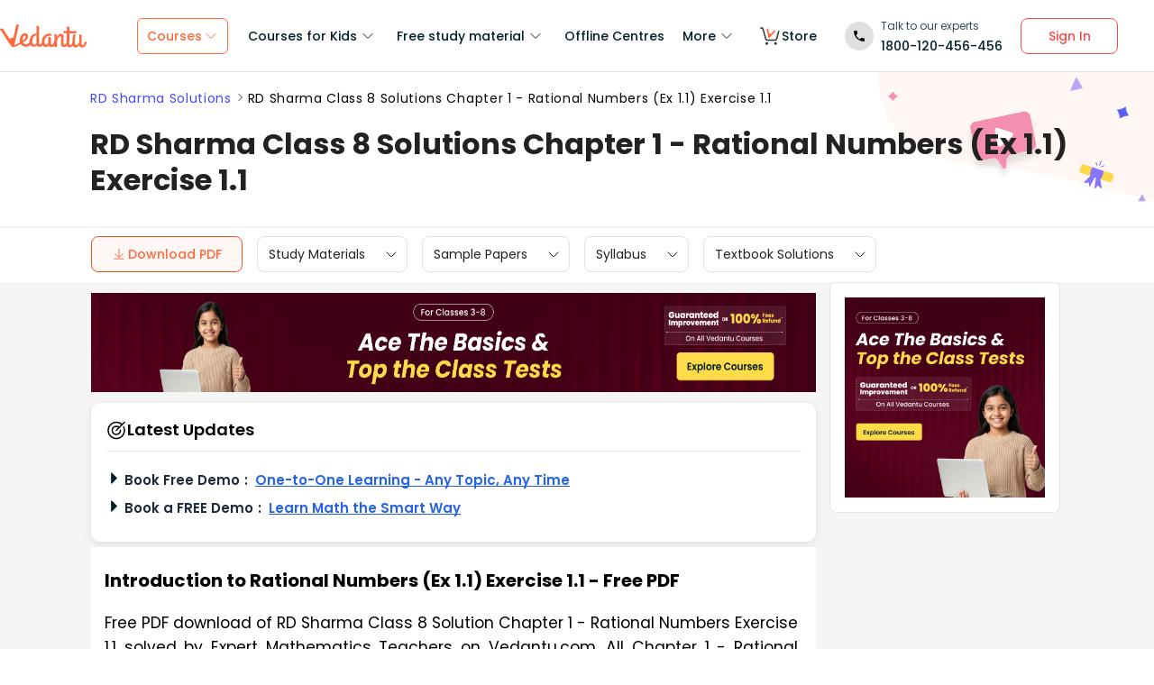

--- FILE ---
content_type: text/html; charset=utf-8
request_url: https://www.vedantu.com/rd-sharma-solutions/class-8-maths-chapter-1-exercise-1-1
body_size: 29610
content:
<!DOCTYPE html><html lang="en"><head><meta charSet="utf-8"/><title>RD Sharma Class 8 Solutions Chapter 1 - Rational Numbers (Ex 1.1) Exercise 1.1 - Free PDF </title><link rel="preconnect" href="https://fonts.gstatic.com"/><link href="//cdnjs.cloudflare.com" rel="preconnect" crossorigin="anonymous"/><link href="//cdnjs.cloudflare.com" rel="dns-prefetch"/><meta http-equiv="Content-Type" content="text/html; charset=utf-8"/><meta name="viewport" content="width=device-width, initial-scale=1, maximum-scale=2, user-scalable=no"/><meta name="description" content="Free PDF download of RD Sharma Class 8 Solutions Chapter 1 - Rational Numbers Exercise 1.1 solved by Expert Mathematics Teachers on Vedantu.com. All Chapter 1 - Rational Numbers Ex 1.1 Questions with Solutions for RD Sharma Class 8 Maths to help you to revise complete Syllabus and Score More marks. Register for online coaching for IIT JEE (Mains &amp; Advanced) and other Engineering entrance exams."/><meta name="robots" content="INDEX, FOLLOW"/><meta http-equiv="Pragma" content="Public"/><meta http-equiv="Cache-Control" content="must-revalidate"/><meta http-equiv="Vary" content="User-Agent"/><link rel="publisher" href="https://plus.google.com/+Vedantu"/><link rel="icon" type="image/png" sizes="192x192" href="https://www.vedantu.com/assets/nextjs/metaTags/favicon-192x192.png"/><link rel="icon" type="image/png" sizes="32x32" href="https://www.vedantu.com/assets/nextjs/metaTags/favicon-32x32.png"/><link rel="icon" type="image/png" sizes="96x96" href="https://www.vedantu.com/assets/nextjs/metaTags/favicon-96x96.png"/><link rel="icon" type="image/png" sizes="16x16" href="https://www.vedantu.com/assets/nextjs/metaTags/favicon-194x194.png"/><link rel="icon" type="image/png" sizes="16x16" href="https://www.vedantu.com/assets/nextjs/metaTags/favicon-16x16.png"/><meta property="og:title" content="RD Sharma Class 8 Solutions Chapter 1 - Rational Numbers (Ex 1.1) Exercise 1.1 - Free PDF"/><meta property="og:site_name" content="VEDANTU"/><meta property="og:description" content="Free PDF download of RD Sharma Class 8 Solutions Chapter 1 - Rational Numbers Exercise 1.1 solved by Expert Mathematics Teachers on Vedantu.com. All Chapter 1 - Rational Numbers Ex 1.1 Questions with Solutions for RD Sharma Class 8 Maths to help you to revise complete Syllabus and Score More marks. Register for online coaching for IIT JEE (Mains &amp; Advanced) and other Engineering entrance exams."/><meta property="og:image"/><meta property="og:image:type" content="image/png"/><meta property="og:image:height" content="435"/><meta property="og:image:width" content="354"/><meta itemProp="name" content="RD Sharma Class 8 Solutions Chapter 1 - Rational Numbers (Ex 1.1) Exercise 1.1 - Free PDF"/><meta itemProp="image"/><meta property="image:height" content="435"/><meta property="image:width" content="354"/><meta name="twitter:card" content="summary"/><meta name="twitter:site" content="@vedantu_learn"/><meta name="twitter:title" content="RD Sharma Class 8 Solutions Chapter 1 - Rational Numbers (Ex 1.1) Exercise 1.1 - Free PDF"/><meta name="twitter:description" content="Free PDF download of RD Sharma Class 8 Solutions Chapter 1 - Rational Numbers Exercise 1.1 solved by Expert Mathematics Teachers on Vedantu.com. All Chapter 1 - Rational Numbers Ex 1.1 Questions with Solutions for RD Sharma Class 8 Maths to help you to revise complete Syllabus and Score More marks. Register for online coaching for IIT JEE (Mains &amp; Advanced) and other Engineering entrance exams."/><meta name="twitter:image:src"/><meta property="twitter:image:height" content="435"/><meta property="twitter:image:width" content="354"/><meta itemProp="datePublished" content="2019-02-23, 6:30:03,+5:30"/><meta itemProp="dateModified" content="2026-01-16, 7:14:52,+5:30"/><link rel="stylesheet" type="text/css" href="https://cdnjs.cloudflare.com/ajax/libs/slick-carousel/1.6.0/slick.min.css"/><link rel="stylesheet" type="text/css" href="https://cdnjs.cloudflare.com/ajax/libs/slick-carousel/1.6.0/slick-theme.min.css"/><link href="https://www.vedantu.com/rd-sharma-solutions/class-8-maths-chapter-1-exercise-1-1" rel="canonical"/><script type="application/ld+json">{"@context":"https://schema.org","@type":"WebPage","name":"RD Sharma Class 8 Solutions Chapter 1 - Rational Numbers (Ex 1.1) Exercise 1.1","url":"https://www.vedantu.com/rd-sharma-solutions/class-8-maths-chapter-1-exercise-1-1","description":"Free PDF download of RD Sharma Class 8 Solutions Chapter 1 - Rational Numbers Exercise 1.1 solved by Expert Mathematics Teachers on Vedantu.com. All Chapter 1 - Rational Numbers Ex 1.1 Questions with Solutions for RD Sharma Class 8 Maths to help you to revise complete Syllabus and Score More marks. Register for online coaching for IIT JEE (Mains & Advanced) and other Engineering entrance exams.","inLanguage":"en","isPartOf":{"@type":"WebSite","url":"https://www.vedantu.com/"},"datePublished":"2019-02-23T6:30:03.000Z","dateModified":"2026-01-16T7:14:52.000Z","author":{"@type":"Organization","name":"Vedantu","url":"https://www.vedantu.com/"},"mainEntity":{"@type":"Article","headline":"RD Sharma Class 8 Solutions Chapter 1 - Rational Numbers (Ex 1.1) Exercise 1.1","description":"Free PDF download of RD Sharma Class 8 Solutions Chapter 1 - Rational Numbers Exercise 1.1 solved by Expert Mathematics Teachers on Vedantu.com. All Chapter 1 - Rational Numbers Ex 1.1 Questions with Solutions for RD Sharma Class 8 Maths to help you to revise complete Syllabus and Score More marks. Register for online coaching for IIT JEE (Mains & Advanced) and other Engineering entrance exams.","datePublished":"2019-02-23T6:30:03.000Z","dateModified":"2026-01-16T7:14:52.000Z","author":{"@type":"Organization","name":"Vedantu","url":"https://www.vedantu.com/"}}}</script><script type="application/ld+json">{"@context":"https://schema.org","@type":"Article","mainEntityOfPage":{"@type":"WebPage","@id":"https://www.vedantu.com/rd-sharma-solutions/class-8-maths-chapter-1-exercise-1-1"},"datePublished":"2019-02-23, 6:30:03,+5:30","dateModified":"2026-01-16, 7:14:52,+5:30","author":{"@type":"Organization","name":"Vedantu"},"headline":"RD Sharma Class 8 Solutions Chapter 1 - Rational Numbers (Ex 1.1) Exercise 1.1","image":["https://www.vedantu.com/cdn/images/vedantu-structured-image.jpg"],"publisher":{"@type":"Organization","name":"Vedantu","logo":{"@type":"ImageObject","url":"https://www.vedantu.com/cdn/images/schema-vedantu-logo.jpg"}},"name":"RD Sharma Class 8 Solutions Chapter 1 - Rational Numbers (Ex 1.1) Exercise 1.1","description":"Free PDF download of RD Sharma Class 8 Solutions Chapter 1 - Rational Numbers Exercise 1.1 solved by Expert Mathematics Teachers on Vedantu.com. All Chapter 1 - Rational Numbers Ex 1.1 Questions with Solutions for RD Sharma Class 8 Maths to help you to revise complete Syllabus and Score More marks. Register for online coaching for IIT JEE (Mains & Advanced) and other Engineering entrance exams."}</script><script type="application/ld+json">{"@context":"https://schema.org","@type":"WebSite","name":"Vedantu","url":"https://www.vedantu.com/","potentialAction":{"@type":"SearchAction","target":{"@type":"EntryPoint","urlTemplate":"https://www.vedantu.com/search?q={search_term_string}"},"query-input":"required name=search_term_string"}}</script><script type="application/ld+json">{"@context":"https://schema.org","@type":"FAQPage","mainEntity":[{"@type":"Question","name":"1. From where can I get Solutions of RD Sharma chapter rational number?","acceptedAnswer":{"@type":"Answer","text":"You can download the solution of RD Sharma which is available online in the Vedantu app or website. This site will provide you with the step wise and detailed solution of all the problems mentioned in Exercise 1.1 of RD Sharma. Besides providing you with detailed knowledge about topics, it gives you practice problems in the form of exercises that you need to solve. Solving these exercises will help you to get a better grip on all the topics."}},{"@type":"Question","name":"2. Is RD Sharma a good book to prepare topic rational numbers?","acceptedAnswer":{"@type":"Answer","text":"RD Sharma is considered as one of the best reference books to prepare for your examination. It is going to help you to clear the concept and give a detailed study and step wise explanation of all the topics. These detailed studies of all the topics will help you to pass your examination with a high score. This book is recommended even by the teachers and the experts."}},{"@type":"Question","name":"3. How many chapters of Mathematics are mentioned in Class 8 RD Sharma Solutions?","acceptedAnswer":{"@type":"Answer","text":"RD Sharma provides you with the detailed and step-by-step wise explanation of each and every chapter. There are 27 chapters in total that are mentioned in the book. These chapters are rational numbers, power, squares and square roots, cube and cube roots, playing with numbers, algebraic expressions and identities, factorization, division of algebra expression, linear equation in one variable, VAT, time and work, profit and loss, understanding geometry, practical geometry, and other important chapters."}},{"@type":"Question","name":"4. How to get help from the Solutions of RD Sharma?","acceptedAnswer":{"@type":"Answer","text":"RD Sharma provides step wise explanation of all the topics along with this, it provides you with the practice exercise that you need to prepare from. These practice problems will help you to make your concepts strong. These questions are an excellent boost for your knowledge. Solving these practice problems will help you to score good in the examination and this will help you to increase the quality of your performance."}},{"@type":"Question","name":"5. What is the best way to prepare from the RD Sharma for Class 8 exams?","acceptedAnswer":{"@type":"Answer","text":"For examination, go through the chapters thoroughly. Only NCERT is not enough, you have to go through the detailed study of all the topics that are very well mentioned in RD Sharma. Besides going through formulas and tricks you need to solve the Exercise given by the author at the end of each chapter. This will make your concepts and chapters strong. The formulas equations ate the base of solving the problems. So prepare them well."}}]}</script><script type="application/ld+json">[{"@context":"https://schema.org","@type":"SiteNavigationElement","name":"Courses for Kids","url":""},{"@context":"https://schema.org","@type":"SiteNavigationElement","name":"Free Study Material","url":""},{"@context":"https://schema.org","@type":"SiteNavigationElement","name":"Offline Centre","url":"https://www.vedantu.com/offline-centres"},{"@context":"https://schema.org","@type":"SiteNavigationElement","name":"More","url":""},{"@context":"https://schema.org","@type":"SiteNavigationElement","name":"V Store","url":"https://www.vedantu.store/"}]</script><script type="application/ld+json">{"@context":"https://schema.org","@type":"BreadcrumbList","itemListElement":[{"@type":"ListItem","position":1,"name":"RD Sharma Solutions","item":"https://www.vedantu.com/rd-sharma-solutions"},{"@type":"ListItem","position":2,"name":"RD Sharma Class 8 Solutions Chapter 1 - Rational Numbers (Ex 1.1) Exercise 1.1","item":"https://www.vedantu.com//rd-sharma-solutions/class-8-maths-chapter-1-exercise-1-1"}]}</script><script type="application/ld+json">{"@context":"https://schema.org","@type":"EducationalOrganization","name":"Vedantu","description":"Vedantu is a leading online and offline learning platform offering live interactive classes, doubt-solving sessions, and AI-powered personalised learning for students preparing for CBSE, school exams, and competitive exams like JEE, NEET, Olympiads, NTSE, KVPY, and other competitive exams.","url":"https://www.vedantu.com/","sameAs":["https://www.facebook.com/VedantuInnovations","https://twitter.com/vedantu_learn","https://www.instagram.com/vedantu_learns/","https://www.youtube.com/VedantuInnovations","https://www.linkedin.com/company/vedantu"],"logo":{"@type":"ImageObject","@id":"https://www.vedantu.com/#logo","inLanguage":"en-US","url":"https://www.vedantu.com/cdn/images/new-header/img/vedantu-logo.svg","caption":"Vedantu"},"address":{"@type":"PostalAddress","streetAddress":"Vedantu Innovations Pvt. Ltd. D. No. 1081, 3rd Floor, Vistar Arcade, 14th  Main Rd, Sector 3, HSR Layout","addressLocality":"Bengaluru","addressRegion":"Karnataka","postalCode":"560102","addressCountry":"IN"},"contactPoint":{"@type":"ContactPoint","telephone":"1800120456456","contactType":"customer service","contactOption":"http://schema.org/TollFree","areaServed":"IN","availableLanguage":["en","Hindi"]}}</script><script type="application/ld+json">{"@context":"https://schema.org/","@type":"SoftwareApplication","name":"Vedantu | JEE-NEET, Class 1-12","aggregateRating":{"@type":"AggregateRating","ratingValue":"4.2","ratingCount":"373000","bestRating":"5"},"applicationCategory":"EducationalApplication","operatingSystem":"Android","contentRating":"Everyone","fileSize":"Varies with device","downloadUrl":"https://play.google.com/store/apps/details?id=com.vedantu.app&pcampaignid=web_share","description":"Vedantu: The Live Learning App for students. Learn from India’s Best Teachers from the comfort of your home.","applicationSubCategory":"Education","softwareVersion":"2.5.2","provider":{"@type":"Organization","name":"Vedantu Innovations Pvt. Ltd.","url":"https://www.vedantu.com/"}}</script><script type="application/ld+json">{"@context":"https://schema.org","@type":"ItemList","name":"Secondary Navigation","itemListElement":[{"@type":"SiteNavigationElement","position":1,"name":"Study Materials","url":"https://www.vedantu.com/study-material/cbse-study-material-for-class-8"},{"@type":"SiteNavigationElement","position":2,"name":"Sample Papers","url":"https://www.vedantu.com/sample-papers/cbse-sample-question-papers-for-class-8"},{"@type":"SiteNavigationElement","position":3,"name":"Syllabus","url":"https://www.vedantu.com/syllabus/cbse-class-8-syllabus"},{"@type":"SiteNavigationElement","position":4,"name":"Textbook Solutions","url":""}]}</script><link rel="stylesheet" type="text/css" href="https://cdnjs.cloudflare.com/ajax/libs/slick-carousel/1.6.0/slick.min.css"/><link rel="stylesheet" type="text/css" href="https://cdnjs.cloudflare.com/ajax/libs/slick-carousel/1.6.0/slick-theme.min.css"/><link rel="stylesheet" type="text/css" href="https://cdnjs.cloudflare.com/ajax/libs/slick-carousel/1.6.0/slick.min.css"/><link rel="stylesheet" type="text/css" href="https://cdnjs.cloudflare.com/ajax/libs/slick-carousel/1.6.0/slick-theme.min.css"/><link rel="stylesheet" type="text/css" href="https://cdnjs.cloudflare.com/ajax/libs/slick-carousel/1.6.0/slick.min.css"/><link rel="stylesheet" type="text/css" href="https://cdnjs.cloudflare.com/ajax/libs/slick-carousel/1.6.0/slick-theme.min.css"/><link rel="stylesheet" type="text/css" href="https://seo-fe.vedantu.com/cdn/css/ReactToastify.min.css"/><meta name="next-head-count" content="57"/><link rel="preload" href="https://seo-fe.vedantu.com/_next/static/css/982d99f1a3c01c7d.css" as="style"/><link rel="stylesheet" href="https://seo-fe.vedantu.com/_next/static/css/982d99f1a3c01c7d.css" data-n-g=""/><link rel="preload" href="https://seo-fe.vedantu.com/_next/static/css/2b5061e835ef165d.css" as="style"/><link rel="stylesheet" href="https://seo-fe.vedantu.com/_next/static/css/2b5061e835ef165d.css" data-n-p=""/><link rel="preload" href="https://seo-fe.vedantu.com/_next/static/css/ffcad430f1121b33.css" as="style"/><link rel="stylesheet" href="https://seo-fe.vedantu.com/_next/static/css/ffcad430f1121b33.css" data-n-p=""/><link rel="preload" href="https://seo-fe.vedantu.com/_next/static/css/3487187ee9cab0bc.css" as="style"/><link rel="stylesheet" href="https://seo-fe.vedantu.com/_next/static/css/3487187ee9cab0bc.css" data-n-p=""/><link rel="preload" href="https://seo-fe.vedantu.com/_next/static/css/bf8519bfbc97cb76.css" as="style"/><link rel="stylesheet" href="https://seo-fe.vedantu.com/_next/static/css/bf8519bfbc97cb76.css"/><link rel="preload" href="https://seo-fe.vedantu.com/_next/static/css/703ca98b72da9c0d.css" as="style"/><link rel="stylesheet" href="https://seo-fe.vedantu.com/_next/static/css/703ca98b72da9c0d.css"/><link rel="preload" href="https://seo-fe.vedantu.com/_next/static/css/806946290e054cd3.css" as="style"/><link rel="stylesheet" href="https://seo-fe.vedantu.com/_next/static/css/806946290e054cd3.css"/><link rel="preload" href="https://seo-fe.vedantu.com/_next/static/css/2ae915d1eb645ad2.css" as="style"/><link rel="stylesheet" href="https://seo-fe.vedantu.com/_next/static/css/2ae915d1eb645ad2.css"/><link rel="preload" href="https://seo-fe.vedantu.com/_next/static/css/402817bd6717a2ef.css" as="style"/><link rel="stylesheet" href="https://seo-fe.vedantu.com/_next/static/css/402817bd6717a2ef.css"/><link rel="preload" href="https://seo-fe.vedantu.com/_next/static/css/e2d3c108e9ae535e.css" as="style"/><link rel="stylesheet" href="https://seo-fe.vedantu.com/_next/static/css/e2d3c108e9ae535e.css"/><noscript data-n-css=""></noscript><script defer="" nomodule="" src="https://seo-fe.vedantu.com/_next/static/chunks/polyfills-c67a75d1b6f99dc8.js"></script><script defer="" src="https://seo-fe.vedantu.com/_next/static/chunks/2962-843e60f05bf5ac25.js"></script><script defer="" src="https://seo-fe.vedantu.com/_next/static/chunks/1076-253cfada61a5b577.js"></script><script defer="" src="https://seo-fe.vedantu.com/_next/static/chunks/9371-3e419a7197ef87c3.js"></script><script defer="" src="https://seo-fe.vedantu.com/_next/static/chunks/7794-d83cae19decf1256.js"></script><script defer="" src="https://seo-fe.vedantu.com/_next/static/chunks/7642-bae70c382d558919.js"></script><script defer="" src="https://seo-fe.vedantu.com/_next/static/chunks/2.c7bd3a33a88035f6.js"></script><script defer="" src="https://seo-fe.vedantu.com/_next/static/chunks/5874-352a273bd59526a6.js"></script><script defer="" src="https://seo-fe.vedantu.com/_next/static/chunks/5997.46880cc8a1098fc2.js"></script><script defer="" src="https://seo-fe.vedantu.com/_next/static/chunks/8950.91444dd9eb79eebc.js"></script><script defer="" src="https://seo-fe.vedantu.com/_next/static/chunks/3751.ad92f03df900ab76.js"></script><script defer="" src="https://seo-fe.vedantu.com/_next/static/chunks/795.689ef7ac1b157cb5.js"></script><script defer="" src="https://seo-fe.vedantu.com/_next/static/chunks/1403.db9ff0f9b065d917.js"></script><script src="https://seo-fe.vedantu.com/_next/static/chunks/webpack-c43053c71854eccf.js" defer=""></script><script src="https://seo-fe.vedantu.com/_next/static/chunks/framework-3236775a9ca336a2.js" defer=""></script><script src="https://seo-fe.vedantu.com/_next/static/chunks/main-7b4705aea2d8e5e0.js" defer=""></script><script src="https://seo-fe.vedantu.com/_next/static/chunks/pages/_app-cb39966c0bf42705.js" defer=""></script><script src="https://seo-fe.vedantu.com/_next/static/chunks/ea88be26-58ed6ef11764b90d.js" defer=""></script><script src="https://seo-fe.vedantu.com/_next/static/chunks/d5705b72-dea7482a5756c9bf.js" defer=""></script><script src="https://seo-fe.vedantu.com/_next/static/chunks/3895f97e-86fa8104d314f610.js" defer=""></script><script src="https://seo-fe.vedantu.com/_next/static/chunks/1966-706c7109f4ea6740.js" defer=""></script><script src="https://seo-fe.vedantu.com/_next/static/chunks/1554-a0f38c42d0238d08.js" defer=""></script><script src="https://seo-fe.vedantu.com/_next/static/chunks/2267-3e6ce29fd37d8752.js" defer=""></script><script src="https://seo-fe.vedantu.com/_next/static/chunks/3050-73f62e925b4b95fb.js" defer=""></script><script src="https://seo-fe.vedantu.com/_next/static/chunks/347-08d4b6b943cda92b.js" defer=""></script><script src="https://seo-fe.vedantu.com/_next/static/chunks/2782-52a8870e785ea575.js" defer=""></script><script src="https://seo-fe.vedantu.com/_next/static/chunks/8757-206b59c09efcd6b5.js" defer=""></script><script src="https://seo-fe.vedantu.com/_next/static/chunks/2085-4a485a6ea7e6421a.js" defer=""></script><script src="https://seo-fe.vedantu.com/_next/static/chunks/5146-28601b8c363896a5.js" defer=""></script><script src="https://seo-fe.vedantu.com/_next/static/chunks/3975-5197c5600b73fdf7.js" defer=""></script><script src="https://seo-fe.vedantu.com/_next/static/chunks/895-24baa59032e0e6b2.js" defer=""></script><script src="https://seo-fe.vedantu.com/_next/static/chunks/pages/Seo/%5B%5B...index%5D%5D-d13840b2dce51fad.js" defer=""></script><script src="https://seo-fe.vedantu.com/_next/static/_seo-fe_KI7Uokdo_RzeTt6sQObv1/_buildManifest.js" defer=""></script><script src="https://seo-fe.vedantu.com/_next/static/_seo-fe_KI7Uokdo_RzeTt6sQObv1/_ssgManifest.js" defer=""></script></head><body><div id="__next"><div><div style="width:100%;background-color:#f5f5f5"><script>
                window.PAGE_TYPE = 'PageType3'
                </script><script>window.config = {"server":{"port":"8080"},"mode":"PROD","appVersion":"1","cookieDomain":".vedantu.com","app":{"domain":"vedantu-fos.appspot.com","port":"","android":"https://play.google.com/store/apps/details?id=com.vedantu.student&hl=en"},"static":{"version":"1.040"},"socket":{"domain":"ns1.vedantu.com","port":"443"},"sessionData":{"domain":"ns1.vedantu.com","port":"443"},"pubnub":{"publishkey":"pub-c-9c6bb400-bba1-4ec1-94c6-4731d11c5f42","subscribekey":"sub-c-86de4c2e-e84b-11e5-8126-0619f8945a4f"},"ably":{"apikey":"f0Jabw.6hRh8A:-6zJyscFggo5pz-S"},"node":{"presence":{"domain":"presence.vedantu.com","port":"443"}},"platform":{"notification":{"domain":"platform.vedantu.com","port":"443"},"lms":{"domain":"lms.vedantu.com","port":"443"}},"platformNew":{"vedantu-isl":{"domain":"prod-isl.vedantu.com","port":"443","folder":"/vedantu-isl"},"growth":{"domain":"growth.vedantu.com","port":"443","folder":"/growth"},"vedantudata":{"domain":"vedantudata.vedantu.com","port":"443","folder":"/vedantudata"},"user":{"domain":"user.vedantu.com","port":"443","folder":"/user"},"lms":{"domain":"lms.vedantu.com","port":"443","folder":"/lms"},"lms-nosqs":{"domain":"lms-nosqs.vedantu.com","port":443,"folder":"/lms"},"loam":{"domain":"loam.vedantu.com","port":"443","folder":"/loam"},"notification":{"domain":"notification-centre.vedantu.com","port":"443","folder":"/notification-centre"},"listing":{"domain":"listing.vedantu.com","port":"443","folder":"/listing"},"scheduling":{"domain":"scheduling.vedantu.com","port":"443","folder":"/scheduling"},"subscription":{"domain":"subscription.vedantu.com","port":"443","folder":"/subscription"},"dinero":{"domain":"dinero.vedantu.com","port":"443","folder":"/dinero"},"analytics":{"domain":"analytics.vedantu.com","port":"443","folder":""},"vquiz":{"domain":"vquiz.vedantu.com","port":"","folder":""},"reports":{"domain":"reports.vedantu.com","port":"","folder":"/reports"},"library":{"domain":"api.vedantu.com","port":"","folder":"/library"},"vedantu-app":{"domain":"app.vedantu.com","port":"","folder":"/vedantu-app"},"salesManagment":{"domain":"api.vedantu.com","port":"","folder":"/salesmanagement"},"vskonboarding":{"domain":"api.vedantu.com","port":"","folder":"/vskonboarding"},"game-mode":{"domain":"api.vedantu.com","port":"","folder":"/gamemode"},"game-mode-consumer":{"domain":"api.vedantu.com","port":"","folder":"/gamemode-consumer"},"vskdemobooking":{"domain":"api.vedantu.com","port":"","folder":"/vskdemobooking"}},"fosTools":{"domain":"tools.vedantu.com","url":"https://tools.vedantu.com"},"moengage":{"appId":"3VTRRG9T5M0L5V3S53GZ10R5","vskAppId":"X2EPYCRSQZTGNX6A4GXE0RMQ"},"fullClendarLicense":{"appId":"0333418228-fcs-1588933994"},"branchIO":{"trackingApiKey":"key_live_pbRmzE49hVHHzuN6I9ZHsjogAxdmWo0f"},"shopify":{"addTocartUrl":"https://www.vedantu.store/cart/add","productUrl":"https://www.vedantu.store/products","collectionUrl":"https://www.vedantu.store/collections"},"ga":{"trackerId":"UA-52838179-3","domain":"www.vedantu.com"},"site":{"domain":"www.vedantu.com","url":"https://www.vedantu.com"},"km":{"trackingApiKey":"8501efdd7b5faaae9ef58115a3fa2f52a0c070bf"},"ct":{"trackingApiKey":"8WR-895-K74Z"},"opentok":{"apiKey":"44818452","displayStats":"false","logLevel":"2"},"recharge":{"minAmount":"100","maxAmount":"200000"},"storage":{"baseUrl":"https://storage.googleapis.com/vedantu-fos","publicUploadUrl":"https://www.googleapis.com/upload/storage/v1/b/vedantu-fos-recorded-session/o","publicAccessUrl":"http://storage.googleapis.com/vedantu-fos-recorded-session"},"publicMediaStorage":{"uploadUrl":"https://www.googleapis.com/upload/storage/v1/b/vedantu-fos-public-media/o","accessUrl":"https://storage.googleapis.com/vedantu-fos-public-media"},"recordedSession":{"userId":"5914764853116928"},"avchat":{"recorderInterval":"900000"},"minify":{"enabled":true},"click2call":{"missedCallNumber":"080 39658593"},"customerCare":{"tollFree":"1800-120-456-456","number":"+91 988-660-2456","whatAppNumber":"","timing":"(9 AM to 9:30 PM on all days)"},"plans":{"showSale":"false","startTime":"1426336200000","saleEnabled":"false","defaultRate":"24000"},"marques":{"showBanner":"false","domainName":"https://marques.vedantu.com","tests":{"physics":"5750790484393984","chemistry":"5101952727777280","mathematics":"6247616329285632"}},"tnc":{"latestTNC":"v9"},"privacyPolicy":{"latestPrivacyPolicy":"v6"},"youtubeApiKey":{"version":"v3","key":"AIzaSyCjt5AMfCqkUW_DoDQ-SdiwjPm70yed69g"},"user":{"signupBonus":"500"},"getNodeServer":{"domain":"platform.vedantu.com","port":"443"},"wave":{"wavebookThumbnailBucket":"vedantu-fos-wavebook-thumbnails"},"calender":{"truerAvailibility":"0.8"},"tools":{"account":{"MAX_RECHARGE_RUPEES":"500000"}},"abTesting":{"name":"_homepage_version"},"courseTrial":{"OTFCourseTrialPeriod":"7"},"isl":{"domain":"isl.vedantu.com"},"gst":{"percentage":"18"},"nodeServer":{"url":"otmnode-webinar.vedantu.com"},"sessionServer":{"url":"session.vedantu.com"},"jusPaySetting":{"server":"api"},"apiBlockWindow":{"start":1594553400000,"end":1594567800000},"showEmailInProfileBuilder":false,"firebaseCrashCourseConfig":{"apiKey":"AIzaSyAXEmAZpcwLMFyKCT3tfGOzR_7HPyAjfmc","authDomain":"crash-course-d43b0.firebaseapp.com","databaseURL":"https://crash-course-d43b0.firebaseio.com","projectId":"crash-course-d43b0","storageBucket":"crash-course-d43b0.appspot.com","messagingSenderId":"885290020276","appId":"1:885290020276:web:4c0903aec25797e25d16e1","measurementId":"G-G006FFGE0V"},"paytmMiniAppConfig":{},"amplitude":"832ba57b8cb0760222ba561d3877cc44","internalSessionScheduler":"https://vedantu-otm-session-data.s3.ap-southeast-1.amazonaws.com/internal-session/prod.json"}</script><div class="Header_removeFixedChange__k9yPa"><div class="bg-white-0 t-0 z-9999 sticky" data-testid="common-header-container"><div class="absolute b-0 l-0 h-1 w-1/1 bg-grey-60"></div><div class="flex bg-white-0 poppins Header_header__wdHkp h-80 align-items-center pl-50 pr-40 mx-auto box-content Header_headerWrapper__4_pGi"><div class="w-96 h-32 minw-96 Header_vedantuLogo__nLmaA"><span class="" data-testid="anchor-tag"><svg width="100%" height="32" data-testid="header-vedantu-logo" viewBox="0 0 107 29" fill="none" xmlns="http://www.w3.org/2000/svg" class=""><path fill-rule="evenodd" clip-rule="evenodd" d="M105.567 21.095C105.132 21.095 104.758 21.4628 104.571 22.3209L104.563 22.3608C104.192 24.1259 103.811 25.9369 102.142 25.8761C101.083 25.8761 100.772 24.3437 100.834 23.9759L101.021 14.3525C101.083 13.433 100.398 12.5749 99.4015 12.5136H99.09C98.5295 12.5136 97.7821 12.6362 97.7821 12.9427C97.7821 13.0422 97.8281 13.1158 97.888 13.2119C98.0127 13.4117 98.1978 13.7085 98.1558 14.5364L98.0312 20.2982C98.0312 23.1791 96.1627 25.8148 94.5434 25.7535C94.5434 25.7535 90.9309 26.8568 93.0486 14.7202C93.0838 14.5467 93.1391 14.3601 93.195 14.1711C93.4354 13.3586 93.6889 12.502 92.4257 12.4523C90.6501 12.4024 90.4861 12.9625 90.318 13.5363L90.318 13.5364C90.2798 13.667 90.2413 13.7984 90.1835 13.9234C89.8098 16.743 89.5607 19.5626 89.4984 22.4435V22.6274C89.0002 24.0985 88.2528 25.5696 87.0071 25.5083C86.1351 25.5083 85.5746 24.8953 85.6369 23.6081L85.8237 11.0425C88.0036 11.1038 90.1835 11.1038 93.5468 11.1038C94.6056 11.1038 95.1039 7.18086 93.8582 8.34548C91.0555 8.40677 88.3773 8.40677 85.886 8.40677L85.9483 4.54514C85.9483 3.5644 85.0763 2.70626 83.7061 2.70626C83.1455 2.70626 82.3981 2.82885 82.3358 3.13533C82.3137 3.24451 82.3626 3.32258 82.432 3.43326C82.5574 3.63328 82.7496 3.93982 82.7095 4.72902L82.6473 8.34548C80.4051 8.28418 78.9103 8.16159 78.9103 8.16159C77.7269 8.16159 78.412 10.9199 79.7199 10.9199C80.6542 10.9812 81.6507 11.0425 82.585 11.0425L82.3981 21.6467C81.9622 23.363 81.1525 25.5083 79.6577 25.447C78.5989 25.447 78.5989 23.9146 78.5989 23.5468L78.7234 15.8849C78.7857 13.9847 78.1006 11.7167 75.3601 11.7167C73.3048 11.6555 71.81 13.433 70.6266 15.701V13.8621C70.6266 12.8814 69.7546 12.0232 68.3844 12.0232C67.8239 12.0232 67.3256 12.2684 67.2633 12.6975L67.2633 12.6976C67.3256 13.1267 67.3879 13.5557 67.3879 13.9847L67.2633 20.2982L67.0765 20.8498C66.7028 22.6274 65.8931 25.2631 64.2114 25.2018C63.2149 25.2018 62.7789 24.2211 62.8412 23.3017L62.9658 17.356C62.9658 16.3752 62.0938 15.5171 60.7236 15.5171C60.163 15.5171 59.6025 15.7623 59.6025 16.1913C59.727 16.6204 59.727 17.0495 59.727 17.4786L59.6648 22.9952C59.1665 24.1598 58.4191 25.0792 57.298 25.0792C55.8655 25.0792 54.9312 23.792 54.9935 21.6467C55.1181 15.7623 58.8551 13.9847 61.9692 13.9847C62.1956 13.9847 62.4052 14.0177 62.6067 14.0495C62.7933 14.079 62.973 14.1073 63.1526 14.1073C63.5263 14.1073 63.7132 13.8621 63.7132 13.1878C63.7132 12.2071 62.9035 11.4103 61.9692 11.4103H61.8447C56.7374 11.349 51.8794 14.5977 51.7548 21.4628C51.7548 21.7693 51.7548 22.0757 51.8171 22.3822C51.3188 23.7307 50.6337 24.8953 49.4503 24.8953C48.7652 24.8953 48.2046 24.405 48.0801 23.792L48.3915 4.66773C48.3915 2.89015 47.5818 2.03201 46.2116 2.03201C45.651 2.03201 44.9036 2.1546 44.8414 2.46108C44.8192 2.57026 44.8681 2.64832 44.9375 2.75901C45.0629 2.95903 45.2551 3.26557 45.215 4.05477L45.0905 11.2877C40.5438 11.8393 36.62 14.5977 36.4954 20.8498V21.708C35.6857 23.363 34.3155 24.7115 32.011 24.6502C30.5162 24.7115 29.0837 23.8533 28.3986 22.5048C32.1979 20.2982 34.6892 18.0302 34.7515 15.2719C34.8138 12.8201 33.3812 11.1038 31.0768 11.0425C27.9003 10.9812 24.4747 14.1686 24.4125 19.3787C24.4125 20.2369 24.537 21.095 24.7862 21.9531C22.6685 23.6081 20.2395 24.9566 17.6859 25.9374C18.3771 22.8274 19.0586 19.8522 19.7381 16.8858L19.7381 16.8858C20.7728 12.3688 21.8027 7.87227 22.8554 2.95145C23.0655 2.27938 23.2867 1.82532 23.4442 1.50194C23.6603 1.05847 23.7566 0.860735 23.5405 0.6835C22.6685 -0.0520499 20.1149 0.193133 19.7412 2.0933C18.8692 6.62919 17.5613 12.391 16.5025 16.8043C14.8208 16.6204 13.0769 16.9882 11.6444 17.9076C10.4707 16.0925 9.08037 13.8687 7.66778 11.6093L7.6677 11.6092L7.66761 11.609C6.45662 9.67212 5.2293 7.70906 4.10813 5.95494C3.17388 4.48384 0.620265 4.97421 0.0597163 5.95494C-0.0722208 6.18217 0.0229258 6.27187 0.261899 6.49717C0.474172 6.69729 0.799928 7.0044 1.18081 7.60993C2.87617 10.1126 4.40374 12.5367 5.90661 14.9216C8.59984 19.1955 11.2137 23.3434 14.5717 27.5924C15.0077 28.144 15.7551 28.3892 16.4402 28.144V28.2053L17.3122 27.7763L16.5025 28.2053C18.8692 27.8375 21.8588 26.5503 25.7204 24.1598C26.9038 26.3664 29.2705 27.6537 31.7619 27.5924C33.9418 27.715 36.1217 26.9181 37.6165 25.3244C38.4885 26.8568 40.1701 27.7763 41.914 27.715C43.2843 27.715 44.6545 27.1633 45.651 26.1826C46.3362 27.2246 47.5195 27.8375 48.7652 27.8375C50.3846 27.8375 51.8794 27.0407 52.8136 25.7535C53.6233 27.102 55.1181 27.9601 56.7374 27.9601C58.1077 27.9601 59.4156 27.4085 60.3499 26.3664C61.035 27.4698 62.2184 28.0827 63.5263 28.0827C64.9588 28.0827 66.3291 27.4698 67.2633 26.3664C67.2633 27.8375 68.3844 28.144 69.2564 28.144C70.4398 28.144 70.4398 27.1633 70.4398 26.4277L70.5643 20.4208C70.938 17.1721 73.5539 14.5364 74.7373 14.5364C75.547 14.5364 75.6093 15.6397 75.547 16.8656L75.4224 24.3437C75.3601 26.4277 76.6681 28.2053 78.848 28.2666C80.4051 28.2666 81.8376 27.5311 82.7718 26.3664C83.3324 27.6537 84.6403 28.5118 86.0728 28.3892C87.6922 28.3892 89.187 27.6537 90.1213 26.3664C90.7441 27.715 92.1766 28.5731 93.6714 28.5731C95.4776 28.5731 96.8478 27.4085 97.9067 25.6922C98.0935 27.4085 99.526 28.6344 101.27 28.6344C104.882 28.6957 106.128 25.8148 106.938 23.1178C107 22.9952 107 22.9339 107 22.8113C107 22.0144 106.253 21.095 105.567 21.095ZM30.767 13.8015C31.3276 13.8015 31.639 14.3532 31.639 15.2726C31.5767 17.7244 29.895 18.9503 28.0265 20.115C28.0265 19.9924 28.011 19.8698 27.9954 19.7472C27.9798 19.6246 27.9643 19.502 27.9643 19.3794C27.902 17.6018 28.7117 13.8015 30.767 13.8015ZM42.6605 25.1394C43.7193 25.0781 44.6535 24.4651 45.0895 23.5457L45.2764 13.4319C42.5359 13.9222 39.9823 15.7611 39.92 20.91C39.8577 23.8522 41.228 25.1394 42.6605 25.1394Z" fill="#FF693D"></path></svg></span></div><div class="headerMenuContainer flex flex-grow h-1/1"><span class="flex flex-row align-items-center justify-content-center" data-testid="anchor-tag"><div class="Header_headerItem__IaF29 ml-56 Header_headerItemFirst__tOg3s HeaderItem_headerItem__Mav9V HeaderItem_headerItemActive__vi_Nh box-border txt-label-s flex align-items-center poppins inline-block cursor-pointer select-none h-40 round-6 mr-12 my-20 pl-16 pr-16 bor-solid bor-1 bor-orange-100 orange-100" data-testid="header-item">Courses<span class="box-border inline-block flex-center HeaderItem_icon__bQIyE w-16 h-16 ml-2" iconArguments="[object Object]" data-testid=""><svg viewBox="0 0 12 7" class="" xmlns="http://www.w3.org/2000/svg" fill="none" data-testid="" transform="rotate(0) scale(1)" width="12" height="100%" opacity="1"><path d="M11 1L6.35356 5.64645C6.15829 5.84171 5.84171 5.84171 5.64645 5.64645L1 1" stroke="#ff693d" stroke-linecap="round" stroke-linejoin="round"></path></svg></span></div></span><span class="flex flex-row align-items-center justify-content-center" data-testid="anchor-tag"><div class="Header_headerItem__IaF29 relative HeaderItem_headerItem__Mav9V box-border txt-label-s flex align-items-center poppins inline-block cursor-pointer select-none h-1/1 black-80" data-testid="header-item">Courses for Kids<span class="absolute t-0 round-4 bg-orange-100 h-4 l-0 HeaderItem_activeIndicator__4NQQz w-0 mx-1/2"></span><span class="box-border inline-block flex-center HeaderItem_icon__bQIyE w-24 h-24 " iconArguments="[object Object]" data-testid=""><svg viewBox="0 0 12 7" class="" xmlns="http://www.w3.org/2000/svg" fill="none" data-testid="" transform="rotate(0) scale(1)" width="12" height="100%" opacity="1"><path d="M11 1L6.35356 5.64645C6.15829 5.84171 5.84171 5.84171 5.64645 5.64645L1 1" stroke="#01202b" stroke-linecap="round" stroke-linejoin="round"></path></svg></span></div></span><span class="flex flex-row align-items-center justify-content-center" data-testid="anchor-tag"><div class="Header_headerItem__IaF29 relative HeaderItem_headerItem__Mav9V box-border txt-label-s flex align-items-center poppins inline-block cursor-pointer select-none h-1/1 black-80" data-testid="header-item">Free study material<span class="absolute t-0 round-4 bg-orange-100 h-4 l-0 HeaderItem_activeIndicator__4NQQz w-0 mx-1/2"></span><span class="box-border inline-block flex-center HeaderItem_icon__bQIyE w-24 h-24 " iconArguments="[object Object]" data-testid=""><svg viewBox="0 0 12 7" class="" xmlns="http://www.w3.org/2000/svg" fill="none" data-testid="" transform="rotate(0) scale(1)" width="12" height="100%" opacity="1"><path d="M11 1L6.35356 5.64645C6.15829 5.84171 5.84171 5.84171 5.64645 5.64645L1 1" stroke="#01202b" stroke-linecap="round" stroke-linejoin="round"></path></svg></span></div></span><a class="AnchorTag_anchorTag__w7kk9 flex flex-row align-items-center justify-content-center cursor-pointer" aria-label="" href="https://www.vedantu.com/offline-centres?utm_source=web&amp;utm_medium=navbar&amp;utm_campaign=seopages" target="_blank" rel="" data-testid="anchor-tag"><div class="Header_headerItem__IaF29 relative HeaderItem_headerItem__Mav9V box-border txt-label-s flex align-items-center poppins inline-block cursor-pointer select-none h-1/1 black-80" data-testid="header-item">Offline Centres<span class="absolute t-0 round-4 bg-orange-100 h-4 l-0 HeaderItem_activeIndicator__4NQQz w-0 mx-1/2"></span></div></a><span class="flex flex-row align-items-center justify-content-center" data-testid="anchor-tag"><div class="Header_headerItem__IaF29 relative HeaderItem_headerItem__Mav9V box-border txt-label-s flex align-items-center poppins inline-block cursor-pointer select-none h-1/1 black-80" data-testid="header-item">More<span class="absolute t-0 round-4 bg-orange-100 h-4 l-0 HeaderItem_activeIndicator__4NQQz w-0 mx-1/2"></span><span class="box-border inline-block flex-center HeaderItem_icon__bQIyE w-24 h-24 " iconArguments="[object Object]" data-testid=""><svg viewBox="0 0 12 7" class="" xmlns="http://www.w3.org/2000/svg" fill="none" data-testid="" transform="rotate(0) scale(1)" width="12" height="100%" opacity="1"><path d="M11 1L6.35356 5.64645C6.15829 5.84171 5.84171 5.84171 5.64645 5.64645L1 1" stroke="#01202b" stroke-linecap="round" stroke-linejoin="round"></path></svg></span></div></span><a class="AnchorTag_anchorTag__w7kk9 flex flex-row align-items-center justify-content-center cursor-pointer" aria-label="" href="https://www.vedantu.store/" target="_blank" rel="" data-testid="anchor-tag"><img style="margin-right:-10px;padding-left:15px" src="https://vmkt.vedantu.com/vmkt/PROD/svg%2Bxml/d4520270-6e40-4273-a48f-e1c595f1ce26-1709193411767-4001376723323670.svg%2Bxml" alt="Store Icon"/><div class="Header_headerItem__IaF29 relative HeaderItem_headerItem__Mav9V box-border txt-label-s flex align-items-center poppins inline-block cursor-pointer select-none h-1/1 black-80" data-testid="header-item">Store<span class="absolute t-0 round-4 bg-orange-100 h-4 l-0 HeaderItem_activeIndicator__4NQQz w-0 mx-1/2"></span></div></a></div><div class="my-auto flex align-items-center"><a class="AnchorTag_anchorTag__w7kk9 flex align-items-center ml-8 Header_callWidget__71dTt CallWidget_callWidget__1DvQU round-8 hover:bg-grey-40 py-10 px-8 minw-160 cursor-pointer" aria-label="" href="tel:1800-120-456-456" target="_blank" rel="" data-testid="call-widget-anchor"><span class="box-border inline-block round-full bg-grey-60 h-34 w-34 px-10 w-32 h-32" iconArguments="[object Object]" data-testid=""><svg viewBox="0 0 18 18" class="" xmlns="http://www.w3.org/2000/svg" fill="none" data-testid="" transform="rotate(0) scale(1)" width="100%" height="100%" opacity="1"><path fill-rule="evenodd" clip-rule="evenodd" d="M3.6664 7.81405C5.04911 10.5795 7.41948 12.8511 10.1849 14.3326L12.3578 12.1597C12.654 11.8634 13.0491 11.7647 13.3454 11.9622C14.4318 12.3573 15.617 12.5548 16.901 12.5548C17.4936 12.5548 17.8886 12.9499 17.8886 13.5424V16.9005C17.8886 17.4931 17.4936 17.8881 16.901 17.8881C7.61701 17.8881 0.11084 10.382 0.11084 1.09801C0.11084 0.505413 0.505902 0.110352 1.09849 0.110352H4.55528C5.14788 0.110352 5.54294 0.505413 5.54294 1.09801C5.54294 2.28319 5.74047 3.46838 6.13553 4.65356C6.2343 4.94986 6.13553 5.34492 5.938 5.64122L3.6664 7.81405Z" fill="#000000"></path></svg></span><div class="ml-8 my-auto"><p class="txt-body-xs black-60 my-0 poppins black-40">Talk to our experts</p><p class="txt-label-s black-60 my-0 mt-2 poppins black-80">1800-120-456-456</p></div></a></div><button data-testid="button-container" type="button" class="bor-0 poppins white-0 round-8 wt-500 user-no-select my-auto Header_signInButton__K6PbZ ml-12 w-108 minw-0 txt-14 Button_button__RxZzf minh-40 h-40 bg-white-0 bor-solid bor-1 bor-red-100 red-100 hover:bg-red-100 hover:white-0 Button_secondary__7XAUp cursor-pointer"><span class="flex justify-content-center poppins align-items-center Button_iconWrap__uPSeR">Sign In</span></button></div></div></div><div class="pageType3_typeThreeContainer__LA52O"><div class="pageType3_pagetypeHeaderSection__mxpug" id="top-container-id"><div class="PageHeader_mainHeaderContainer__OObbU"><div class="PageHeader_pageMainHeader__wYxj_"><div class="PageHeader_leftSectionHeader__pMjyw"><div class="PageHeader_breadCrumbSection__KTzuu"><div class="BreadCrumb_breadcrumbContainer__7P4E0"><ul class="BreadCrumb_moduleContainer__JrI_j BreadCrumb_moduleContainerPagetype__RuNNs"><li class="BreadCrumb_module___dCDR " itemProp="articleSection"><a class="PageHeader_textClassName__5EK8w false" href="/rd-sharma-solutions">RD Sharma Solutions</a></li></ul><ul class="BreadCrumb_moduleContainer__JrI_j BreadCrumb_moduleContainerPagetype__RuNNs"><li class="BreadCrumb_module___dCDR " itemProp="articleSection"><span class="PageHeader_textClassName__5EK8w PageHeader_activeClassName__ryOe5">RD Sharma Class 8 Solutions Chapter 1 - Rational Numbers (Ex 1.1) Exercise 1.1</span></li></ul></div></div><div class="PageHeader_pageTitle__WXud4"><h1 class="Title_h1Tag__xlOT3" id="headertag">RD Sharma Class 8 Solutions Chapter 1 - Rational Numbers (Ex 1.1) Exercise 1.1</h1></div></div></div><div><img class="PageHeader_rightImageDweb__Rszls" src="https://seo-fe.vedantu.com/cdn/images/new-header-img/bg2_dw.webp" alt="ffImage" loading="lazy" height="305" width="151"/></div></div></div><div class="NavigationBar_navContainerOuter__Tm2fK"><div class="NavigationBar_navContainer__Kt_FS NavigationBar_newHeader__M2e9i" id="download-sticky-floatingbar"><div class="NavigationListElements_navListParent__au3Hs"><div class="NavigationListElements_leftArrow__m5BOx" id="top-sticky-button-left"><img src="https://seo-fe.vedantu.com/cdn/images/seo-templates/arrow-left.svg" id="top-sticky-header-image-left" loading="lazy" alt="header left image"/></div><div class="NavigationListElements_rightArrow__2WBY8" id="top-sticky-button-right"><img alt="arrow-right" src="https://seo-fe.vedantu.com/cdn/images/seo-templates/arrow-right.svg" id="top-sticky-header-image-right" height="12" width="7"/></div><div class="NavigationListElements_tabContainer__XhNy3" id="navbar-container-id"><span class=""><div class="NavigationListElements_downloadPdfTab__2WS66 "><img src="https://seo-fe.vedantu.com/cdn/images/seo-templates/navbar-download-pdf.svg" loading="lazy" alt="download" class="NavigationListElements_downloadIcon__Fm8iZ"/><span>Download PDF</span></div></span><div class="NavigationListElements_activeHeader__gVtqJ"><div class="NavigationListElements_itemText__3adCO"><div class="NavigationListElements_wrapperBorder__R_an7"><div class="NavigationListElements_name__8ntHd"><a title="CBSE Class 8 Study Materials" href="https://www.vedantu.com/study-material/cbse-study-material-for-class-8">Study Materials</a></div></div><div class="NavigationListElements_iconWrap__qD0oU"><img class="NavigationListElements_arrow__R1Qby " loading="lazy" alt="down arrow" src="https://seo-fe.vedantu.com/cdn/images/seo-templates/navbar-down-arrow.svg" height="7" width="12"/></div></div><div class="NavigationListChild_navcardparent__R6xs4"><div class="NavigationListElements_card___2qQK NavigationListChild_card__E6yrn "><div class="NavigationListChild_secondorderlistitem__KCg8H"><div class="NavigationListChild_leveltwo__Gv3ax"><div class="NavigationListChild_leveltwoinner__hBkRh"><a target="_blank" class="NavigationListChild_seconda__mgcwz" id="seconda" href="https://www.vedantu.com/ncert-solutions/ncert-solutions-class-8" title="NCERT Solution For Class 8" rel="noreferrer">NCERT Solutions for Class 8</a><div class="NavigationListChild_iconArea__cSMY8" id="iconArea"><i class="NavigationListChild_arrow__ckPmF NavigationListChild_down__WWHZd"></i></div></div></div><div class="NavigationListChild_leveltwo__Gv3ax"><div class="NavigationListChild_leveltwoinner__hBkRh"><a target="_blank" class="NavigationListChild_seconda__mgcwz" id="seconda" href="https://www.vedantu.com/cbse/important-questions-class-8" title="CBSE Important Questions For Class 8" rel="noreferrer">Important Questions for Class 8</a><div class="NavigationListChild_iconArea__cSMY8" id="iconArea"><i class="NavigationListChild_arrow__ckPmF NavigationListChild_down__WWHZd"></i></div></div></div><div class="NavigationListChild_leveltwo__Gv3ax"><div class="NavigationListChild_leveltwoinner__hBkRh"><a target="_blank" class="NavigationListChild_seconda__mgcwz" id="seconda" href="https://www.vedantu.com/revision-notes/cbse-class-8-notes" title="CBSE Class 8 Revision Notes" rel="noreferrer">Revision Notes for Class 8</a><div class="NavigationListChild_iconArea__cSMY8" id="iconArea"><i class="NavigationListChild_arrow__ckPmF NavigationListChild_down__WWHZd"></i></div></div></div><div class="NavigationListChild_leveltwo__Gv3ax"><div class="NavigationListChild_leveltwoinner__hBkRh"><a target="_blank" class="NavigationListChild_seconda__mgcwz" id="seconda" href="https://www.vedantu.com/ncert-books/ncert-books-class-8" title="CBSE Class 8 NCERT Books" rel="noreferrer">NCERT Books</a><div class="NavigationListChild_iconArea__cSMY8" id="iconArea"><i class="NavigationListChild_arrow__ckPmF NavigationListChild_down__WWHZd"></i></div></div></div><div class="NavigationListChild_leveltwo__Gv3ax"><a class="NavigationListChild_seconda__mgcwz" href="https://www.vedantu.com/cbse/class-8-worksheets" title="CBSE Class 8 Worksheets"><span>Worksheets</span></a></div><div class="NavigationListChild_leveltwo__Gv3ax"><a class="NavigationListChild_seconda__mgcwz" href="https://www.vedantu.com/formula/cbse-class-8-maths-formulas" title="CBSE Class 8 Maths Formula"><span>Maths Formula For Class 8</span></a></div></div></div></div></div><div class="NavigationListElements_activeHeader__gVtqJ"><div class="NavigationListElements_itemText__3adCO"><div class="NavigationListElements_wrapperBorder__R_an7"><div class="NavigationListElements_name__8ntHd"><a title="CBSE Sample Paper Class 8" href="https://www.vedantu.com/sample-papers/cbse-sample-question-papers-for-class-8">Sample Papers</a></div></div><div class="NavigationListElements_iconWrap__qD0oU"><img class="NavigationListElements_arrow__R1Qby " loading="lazy" alt="down arrow" src="https://seo-fe.vedantu.com/cdn/images/seo-templates/navbar-down-arrow.svg" height="7" width="12"/></div></div><div class="NavigationListChild_navcardparent__R6xs4"><div class="NavigationListElements_card___2qQK NavigationListChild_card__E6yrn "><div class="NavigationListChild_secondorderlistitem__KCg8H"><div class="NavigationListChild_leveltwo__Gv3ax"><div class="NavigationListChild_leveltwoinner__hBkRh"><a target="_blank" class="NavigationListChild_seconda__mgcwz" id="seconda" href="https://www.vedantu.com/sample-papers/cbse-sample-papers-for-class-8-maths" title="CBSE Sample Paper for Class 8 Maths" rel="noreferrer">Sample Paper for Class 8 Maths</a><div class="NavigationListChild_iconArea__cSMY8" id="iconArea"><i class="NavigationListChild_arrow__ckPmF NavigationListChild_down__WWHZd"></i></div></div></div><div class="NavigationListChild_leveltwo__Gv3ax"><div class="NavigationListChild_leveltwoinner__hBkRh"><a target="_blank" class="NavigationListChild_seconda__mgcwz" id="seconda" href="https://www.vedantu.com/sample-papers/cbse-sample-papers-for-class-8-science" title="CBSE Sample Paper for Class 8 Science" rel="noreferrer">Sample Paper for Class 8 Science</a><div class="NavigationListChild_iconArea__cSMY8" id="iconArea"><i class="NavigationListChild_arrow__ckPmF NavigationListChild_down__WWHZd"></i></div></div></div><div class="NavigationListChild_leveltwo__Gv3ax"><div class="NavigationListChild_leveltwoinner__hBkRh"><a target="_blank" class="NavigationListChild_seconda__mgcwz" id="seconda" href="https://www.vedantu.com/sample-papers/cbse-sample-papers-for-class-8-english" title="CBSE Sample Paper for Class 8 English" rel="noreferrer">Sample Paper for Class 8 English</a><div class="NavigationListChild_iconArea__cSMY8" id="iconArea"><i class="NavigationListChild_arrow__ckPmF NavigationListChild_down__WWHZd"></i></div></div></div><div class="NavigationListChild_leveltwo__Gv3ax"><div class="NavigationListChild_leveltwoinner__hBkRh"><a target="_blank" class="NavigationListChild_seconda__mgcwz" id="seconda" href="https://www.vedantu.com/sample-papers/cbse-sample-papers-for-class-8-hindi" title="CBSE Sample Paper for Class 8 Hindi" rel="noreferrer">Sample Paper for Class 8 Hindi</a><div class="NavigationListChild_iconArea__cSMY8" id="iconArea"><i class="NavigationListChild_arrow__ckPmF NavigationListChild_down__WWHZd"></i></div></div></div><div class="NavigationListChild_leveltwo__Gv3ax"><div class="NavigationListChild_leveltwoinner__hBkRh"><a target="_blank" class="NavigationListChild_seconda__mgcwz" id="seconda" href="https://www.vedantu.com/sample-papers/cbse-sample-papers-for-class-8-social-science" title="CBSE Sample Paper for Class 8 Social Science" rel="noreferrer">Sample Paper for Class 8 Social Science</a><div class="NavigationListChild_iconArea__cSMY8" id="iconArea"><i class="NavigationListChild_arrow__ckPmF NavigationListChild_down__WWHZd"></i></div></div></div></div></div></div></div><div class="NavigationListElements_activeHeader__gVtqJ"><div class="NavigationListElements_itemText__3adCO"><div class="NavigationListElements_wrapperBorder__R_an7"><div class="NavigationListElements_name__8ntHd"><a href="https://www.vedantu.com/syllabus/cbse-class-8-syllabus">Syllabus</a></div></div><div class="NavigationListElements_iconWrap__qD0oU"><img class="NavigationListElements_arrow__R1Qby " loading="lazy" alt="down arrow" src="https://seo-fe.vedantu.com/cdn/images/seo-templates/navbar-down-arrow.svg" height="7" width="12"/></div></div><div class="NavigationListChild_navcardparent__R6xs4"><div class="NavigationListElements_card___2qQK NavigationListChild_card__E6yrn "><div class="NavigationListChild_secondorderlistitem__KCg8H"><div class="NavigationListChild_leveltwo__Gv3ax"><a class="NavigationListChild_seconda__mgcwz" href="https://www.vedantu.com/syllabus/cbse-class-8-maths-syllabus" title="CBSE Class 8 Maths Syllabus"><span>Maths Syllabus</span></a></div><div class="NavigationListChild_leveltwo__Gv3ax"><a class="NavigationListChild_seconda__mgcwz" href="https://www.vedantu.com/syllabus/cbse-class-8-science-syllabus" title="CBSE Class 8 Science Syllabus"><span>Science Syllabus</span></a></div><div class="NavigationListChild_leveltwo__Gv3ax"><a class="NavigationListChild_seconda__mgcwz" href="https://www.vedantu.com/syllabus/cbse-class-8-english-syllabus" title="CBSE Class 8 English Syllabus"><span>English Syllabus</span></a></div><div class="NavigationListChild_leveltwo__Gv3ax"><a class="NavigationListChild_seconda__mgcwz" href="https://www.vedantu.com/syllabus/cbse-class-8-hindi-syllabus" title="CBSE Class 8 Hindi Syllabus"><span>Hindi Syllabus</span></a></div><div class="NavigationListChild_leveltwo__Gv3ax"><a class="NavigationListChild_seconda__mgcwz" href="https://www.vedantu.com/syllabus/cbse-class-8-social-science-syllabus" title="CBSE Class 8 Social Science Syllabus"><span>Social Science Syllabus</span></a></div></div></div></div></div><div class="NavigationListElements_activeHeader__gVtqJ"><div class="NavigationListElements_itemText__3adCO"><div class="NavigationListElements_wrapperBorder__R_an7"><div class="NavigationListElements_name__8ntHd">Textbook Solutions</div></div><div class="NavigationListElements_iconWrap__qD0oU"><img class="NavigationListElements_arrow__R1Qby " loading="lazy" alt="down arrow" src="https://seo-fe.vedantu.com/cdn/images/seo-templates/navbar-down-arrow.svg" height="7" width="12"/></div></div><div class="NavigationListChild_navcardparent__R6xs4"><div class="NavigationListElements_card___2qQK NavigationListChild_card__E6yrn "><div class="NavigationListChild_secondorderlistitem__KCg8H"><div class="NavigationListChild_leveltwo__Gv3ax"><a class="NavigationListChild_seconda__mgcwz" href="https://www.vedantu.com/rd-sharma-solutions/rd-sharma-class-8-solutions" title="RD Sharma Solutions for Class 8"><span>RD Sharma Solutions</span></a></div><div class="NavigationListChild_leveltwo__Gv3ax"><a class="NavigationListChild_seconda__mgcwz" href="https://www.vedantu.com/rs-aggarwal-solutions/rs-aggarwal-class-8-solutions" title="RS Aggarwal Solutions for Class 8"><span>RS Aggarwal Solutions</span></a></div><div class="NavigationListChild_leveltwo__Gv3ax"><div class="NavigationListChild_leveltwoinner__hBkRh"><a target="_blank" class="NavigationListChild_seconda__mgcwz" id="seconda" href="https://www.vedantu.com/textbook-solutions/ncert-exemplar-solutions-class-8" title="NCERT Exemplar for Class 8" rel="noreferrer">NCERT Exemplar</a><div class="NavigationListChild_iconArea__cSMY8" id="iconArea"><i class="NavigationListChild_arrow__ckPmF NavigationListChild_down__WWHZd"></i></div></div></div></div></div></div></div></div></div></div></div><div class="pageType3_mainContainer__p3Mil" id="mainContainer"><div class="pageType3_bottomContainer__dYJJ3" id="bottomContainer"><div class="pageType3_bottomSection__ao_vG"><div class="pageType3_leftSection__dRGgp"><div class="AdBanner_bannerContainer__15Y2l" id="AdBannerCont"><a href="https://www.vedantu.com/course/ai-live/class-8-cbse-school?&amp;utm_source=mau&amp;utm_medium=seoTopBanner&amp;utm_campaign=pagelanding&amp;utm_term=grade8_planding&amp;couponCode="><img src="https://marketing-assets.vedantu.com/vmkt/image/png/fc23d081-4dbd-4162-989c-b58f257af6a5-1768219070888-4102638261224925.png" alt="banner" loading="eager" height="110px"/></a></div><div class="InterLinkingWidgets_widgetContainer__s_mDw"><div class="InterLinkingWidgets_widgetHeader__PNw_Z"><div class="InterLinkingWidgets_widgetHeaderImg__iEzn6"><img src="https://vmkt.vedantu.com/vmkt/PROD/png/2e17084a-8dea-4ea9-a0d1-10d486e5d56a-1725428768425-4102606384256179.png" alt="widget title icon"/></div><div class="InterLinkingWidgets_widgetTitle__a5l7R">Latest Updates</div></div><hr class="InterLinkingWidgets_horizontalLine__vw1Sm"/><div class="InterLinkingWidgets_interLinkingContainer__2NX71"><div class="InterLinkingWidgets_linkItem__rn8DK"><img src="https://vmkt.vedantu.com/vmkt/PROD/png/66cc44b8-2fb6-46f3-b8c5-9bb2402fa871-1725429391014-4102606384256179.png" alt="widget icon"/><div class="InterLinkingWidgets_labelText___U7zh">Book Free Demo<!-- --> <span style="margin-left:1px">:</span></div><a href="https://courses.vedantu.com/one-to-one-live/?utm_source=seo_pages&amp;utm_medium=top_widget_section&amp;utm_campaign=rd-sharma-solutions&amp;utm_content=/rd-sharma-solutions/class-8-maths-chapter-1-exercise-1-1&amp;utm_term=mathematics&amp;grade=8" class="InterLinkingWidgets_anchorText__M3TYn" target="_blank" rel="noopener noreferrer">One-to-One Learning - Any Topic, Any Time</a></div><div class="InterLinkingWidgets_linkItem__rn8DK"><img src="https://vmkt.vedantu.com/vmkt/PROD/png/66cc44b8-2fb6-46f3-b8c5-9bb2402fa871-1725429391014-4102606384256179.png" alt="widget icon"/><div class="InterLinkingWidgets_labelText___U7zh">Book a FREE Demo<!-- --> <span style="margin-left:1px">:</span></div><a href="https://www.vedantu.com/supermath?utm_source=SEO&amp;utm_medium=SEO_Interlinking_Widget&amp;utm_campaign=SEO_Supermath" class="InterLinkingWidgets_anchorText__M3TYn" target="_blank" rel="noopener noreferrer">Learn Math the Smart Way</a></div></div></div><div><div class="HeadSection_HeadDescriptionWrapper__0HWjf" id="headWrapper"><div class="HeadSection_subTitleWrapper__LRoH_"><h2 class="HeadSection_subTitleSection__Y1YVs" itemProp="name" id="#undefined">Introduction to Rational Numbers (Ex 1.1) Exercise 1.1 - Free PDF</h2></div><div class="HeadSection_headerdescriptionWrapper__uHbUx"><style>
        .mjx-container {
          font-size: 1.5em;
          line-height: 1.6;
          text-align: justify;
        }
        mjx-container[jax=&quot;SVG&quot;][display=&quot;true&quot;] {
          display: inline;
          text-align: center;
        }
        .mjx-svg {
          margin: 0 auto;
          display: inline;
        }
      </style><div class="mathjax-process" style="font-size:1rem;line-height:1.5"><div class="HeadSection_expandedDesc__lKXXe" id="headerDescription" itemProp="description"><div><p dir="ltr" style="text-align: justify;"><span style="font-size: 13pt;color: #000000;background-color: transparent;vertical-align: baseline;">Free PDF download of RD Sharma Class 8 Solution Chapter 1 - Rational Numbers Exercise 1.1 solved by Expert Mathematics Teachers on Vedantu.com. All Chapter 1 - Rational Numbers Ex 1.1 Questions with Solutions for RD Sharma&nbsp;Class 8 Maths&nbsp;to help you to revise complete Syllabus and Score More marks. Register for online coaching for IIT JEE (Mains &amp; Advanced) and other Engineering entrance exams.&nbsp;</span></p></div><div><p dir="ltr" style="text-align: justify;"><span style="font-size: 13pt;color: #000000;background-color: transparent;vertical-align: baseline;">Vedantu is a platform that provides free&nbsp;NCERT Solution&nbsp;and other study materials for students.&nbsp; Subjects like Science, Maths, English will become easy to study if you have access to NCERT Solution for&nbsp;Class 8 Science&nbsp;, Maths solutions and solutions of other subjects.</span></p><p dir="ltr" style="text-align: justify;"><span style="font-size: 13pt;color: #000000;background-color: transparent;vertical-align: baseline;">RD Sharma for mathematics is referred to by most of the teachers as this book is based on the latest NCERT syllabus. This book has a detailed and step-by-step explanation of all the topics. It is considered one of the best books to prepare for the examination set by the CBSE Board.</span></p><p dir="ltr" style="text-align: justify;"><span style="font-size: 13pt;color: #000000;background-color: transparent;vertical-align: baseline;">RD Sharma provides you with a variety of questions on a particular topic so that your concepts of a particular topic are clear. If you want to excel in your examination it is necessary that you study NCERT and for mathematics practice extra questions as much as you can.</span></p></div></div></div></div></div></div><div id="download-pdf-id"></div><div class="pageType3_courseWidget__59kE1"></div><div class="FooterSection_FooterDescriptionWrapper__OmYV5" id="footerDiv"><div class="FooterSection_footerSubTitleWrapper__s7WkA"><h2 class="FooterSection_subTitleFooter__GHAaO" itemProp="name" id="#undefined">Benefits of using RD Sharma for Maths Examination</h2></div><div class="FooterSection_footerdescriptionWrapper__J8CzG"><style>
        .mjx-container {
          font-size: 1.5em;
          line-height: 1.6;
          text-align: justify;
        }
        mjx-container[jax=&quot;SVG&quot;][display=&quot;true&quot;] {
          display: inline;
          text-align: center;
        }
        .mjx-svg {
          margin: 0 auto;
          display: inline;
        }
      </style><div class="mathjax-process" style="font-size:1rem;line-height:1.5"><div class="FooterSection_expandedDesc___9k7i" id="footerDescription"><div><p dir="ltr" style="text-align: justify;"><span style="font-size: 13pt;color: #000000;background-color: transparent;vertical-align: baseline;">Following are the proven benefits that many of our regular students agree to:</span></p><ul><li dir="ltr" style="font-size: 13pt;color: #000000;background-color: transparent;vertical-align: baseline;"><p dir="ltr" style="text-align: justify;"><span style="font-size: 13pt;color: #000000;background-color: transparent;vertical-align: baseline;">The Mathematical book of RD Sharma will help you to practice a number of questions for a particular concept.</span></p></li><li dir="ltr" style="font-size: 13pt;color: #000000;background-color: transparent;vertical-align: baseline;"><p dir="ltr" style="text-align: justify;"><span style="font-size: 13pt;color: #000000;background-color: transparent;vertical-align: baseline;">The other Mathematics books designed by the veteran teachers do not have the details about the concepts but this book has a detailed knowledge of all the concepts along with the numerical problems.</span></p></li><li dir="ltr" style="font-size: 13pt;color: #000000;background-color: transparent;vertical-align: baseline;"><p dir="ltr" style="text-align: justify;"><span style="font-size: 13pt;color: #000000;background-color: transparent;vertical-align: baseline;">This book besides providing you with conceptual or theoretical knowledge gives you practical knowledge of the subject. Thus, you can use the concepts in real life and this will help you in better understanding the topic.</span></p></li><li dir="ltr" style="font-size: 13pt;color: #000000;background-color: transparent;vertical-align: baseline;"><p dir="ltr" style="text-align: justify;"><span style="font-size: 13pt;color: #000000;background-color: transparent;vertical-align: baseline;">Rational Numbers being one of the most important topics needs to be revised properly. The more you will revise the topic the stronger will be the foundation for the mathematics of next year.</span></p></li><li dir="ltr" style="font-size: 13pt;color: #000000;background-color: transparent;vertical-align: baseline;"><p dir="ltr" style="text-align: justify;"><span style="font-size: 13pt;color: #000000;background-color: transparent;vertical-align: baseline;">Everyone wants to top in the examination and this book provides you with a detailed study of all the topics and subjects that are going to be a part of your examination. Thus you can definitely excel in the examination by doing preparation from this book.</span></p></li></ul><script type="application/ld+json" class="list_schema_script">{"@context":"http://schema.org","@type":"ListItem","nextItem":[{"position":0,"@type":"ListItem","item":{"name":"The Mathematical book of RD Sharma will help you to practice a number of questions for a particular concept."}},{"position":1,"@type":"ListItem","item":{"name":"The other Mathematics books designed by the veteran teachers do not have the details about the concepts but this book has a detailed knowledge of all the concepts along with the numerical problems."}},{"position":2,"@type":"ListItem","item":{"name":"This book besides providing you with conceptual or theoretical knowledge gives you practical knowledge of the subject. Thus, you can use the concepts in real life and this will help you in better understanding the topic."}},{"position":3,"@type":"ListItem","item":{"name":"Rational Numbers being one of the most important topics needs to be revised properly. The more you will revise the topic the stronger will be the foundation for the mathematics of next year."}},{"position":4,"@type":"ListItem","item":{"name":"Everyone wants to top in the examination and this book provides you with a detailed study of all the topics and subjects that are going to be a part of your examination. Thus you can definitely excel in the examination by doing preparation from this book."}}]}</script></div></div></div></div></div><div class="WhatsappBanner_whatsappBannerContainer__I3UkR" id="WhatsAppBannerCont"><a href="https://whatsapp.com/channel/0029VakFTaB84Om7GGdwUz44" target="_blank" rel="noopener noreferrer"><img src="https://vmkt.vedantu.com/vmkt/PROD/png/5a57ed23-8bec-494c-864b-6057dace0bd3-1739371188824-4102628014988723.png" class="WhatsappBanner_bannerImage__Rn_zv" alt="WhatsApp Banner" loading="eager" height="110px"/></a></div><div class="pageType3_faqs__tvZpL" id="faqs"><div><div class="FAQReadMore_classHolder__cS4vo" id="faqHeader"><div class="FAQReadMore_faq_seo_container__Fun5I"><h2 class="FAQReadMore_faq__heading__Dn_QD">FAQs on RD Sharma Class 8 Solutions Chapter 1 - Rational Numbers (Ex 1.1) Exercise 1.1</h2><div class="FAQReadMore_faqSection__UY6a7"><div class="FAQReadMore_questionCard__ywihi  FAQReadMore_active__zMbHK "><div class="FAQReadMore_questionSection__bgir5"><div class="FAQReadMore_question__MfGL5 "><p><span style="font-size: 13pt;color: #000000;background-color: transparent;vertical-align: baseline;">1. From where can I get Solutions of RD Sharma chapter rational number?</span></p></div><div class="FAQReadMore_changingSign__jc_sp"><span class="FAQReadMore_arrowDown__eRTxB"></span></div></div><div class="FAQReadMore_answerSection__kCxEr "><div class="FAQReadMore_top__5yhJu"><p dir="ltr" style="text-align: justify;"><span style="color: #000000;background-color: transparent;">You can download the solution of RD Sharma which is available online in the </span><a href="https://play.google.com/store/apps/details?id=com.vedantu.app&amp;hl=en_IN&amp;gl=US" rel="nofollow"><span style="color: #1155cc;background-color: transparent;">Vedantu app</span></a><span style="color: #000000;background-color: transparent;"> or </span><a href="https://www.vedantu.com/"><span style="color: #1155cc;background-color: transparent;">website</span></a><span style="color: #000000;background-color: transparent;">. This site will provide you with the step wise and detailed solution of all the problems mentioned in Exercise 1.1 of RD Sharma. Besides providing you with detailed knowledge about topics, it gives you practice problems in the form of exercises that you need to solve. Solving these exercises will help you to get a better grip on all the topics.</span></p></div><div class="FAQReadMore_top__5yhJu"></div></div></div><div class="FAQReadMore_questionCard__ywihi   "><div class="FAQReadMore_questionSection__bgir5"><div class="FAQReadMore_question__MfGL5 "><p dir="ltr" style="text-align: justify;"><span style="font-size: 13pt;color: #000000;background-color: transparent;vertical-align: baseline;">2. Is RD Sharma a good book to prepare topic rational numbers?</span></p></div><div class="FAQReadMore_changingSign__jc_sp"><span class="FAQReadMore_arrowUp__lckY5"></span></div></div><div class="FAQReadMore_answerSection__kCxEr "><div class="FAQReadMore_top__5yhJu"><p dir="ltr" style="text-align: justify;"><span style="font-size: 13pt;color: #000000;background-color: transparent;vertical-align: baseline;">RD Sharma is considered as one of the best reference books to prepare for your examination. It is going to help you to clear the concept and give a detailed study and step wise explanation of all the topics. These detailed studies of all the topics will help you to pass your examination with a high score. This book is recommended even by the teachers and the experts.</span></p></div><div class="FAQReadMore_top__5yhJu"></div></div></div><div class="FAQReadMore_questionCard__ywihi   "><div class="FAQReadMore_questionSection__bgir5"><div class="FAQReadMore_question__MfGL5 "><p dir="ltr" style="text-align: justify;"><span style="font-size: 13pt;color: #000000;background-color: transparent;vertical-align: baseline;">3. How many chapters of Mathematics are mentioned in Class 8 RD Sharma Solutions?</span></p></div><div class="FAQReadMore_changingSign__jc_sp"><span class="FAQReadMore_arrowUp__lckY5"></span></div></div><div class="FAQReadMore_answerSection__kCxEr "><div class="FAQReadMore_top__5yhJu"><p dir="ltr" style="text-align: justify;"><span style="font-size: 13pt;color: #000000;background-color: transparent;vertical-align: baseline;">RD Sharma provides you with the detailed and step-by-step wise explanation of each and every chapter. There are 27 chapters in total that are mentioned in the book. These chapters are rational numbers, power, squares and square roots, cube and cube roots, playing with numbers, algebraic expressions and identities, factorization, division of algebra expression, linear equation in one variable, VAT, time and work, profit and loss, understanding geometry, practical geometry, and other important chapters.</span></p></div><div class="FAQReadMore_top__5yhJu"></div></div></div><div class="FAQReadMore_questionCard__ywihi   "><div class="FAQReadMore_questionSection__bgir5"><div class="FAQReadMore_question__MfGL5 "><p dir="ltr" style="text-align: justify;"><span style="font-size: 13pt;color: #000000;background-color: transparent;vertical-align: baseline;">4. How to get help from the Solutions of RD Sharma?</span></p></div><div class="FAQReadMore_changingSign__jc_sp"><span class="FAQReadMore_arrowUp__lckY5"></span></div></div><div class="FAQReadMore_answerSection__kCxEr "><div class="FAQReadMore_top__5yhJu"><p dir="ltr" style="text-align: justify;"><span style="font-size: 13pt;color: #000000;background-color: transparent;vertical-align: baseline;">RD Sharma provides step wise explanation of all the topics along with this, it provides you with the practice exercise that you need to prepare from. These practice problems will help you to make your concepts strong. These questions are an excellent boost for your knowledge. Solving these practice problems will help you to score good in the examination and this will help you to increase the quality of your performance.</span></p></div><div class="FAQReadMore_top__5yhJu"></div></div></div><div class="FAQReadMore_questionCard__ywihi   "><div class="FAQReadMore_questionSection__bgir5"><div class="FAQReadMore_question__MfGL5 "><p dir="ltr" style="text-align: justify;"><span style="font-size: 13pt;color: #000000;background-color: transparent;vertical-align: baseline;">5. What is the best way to prepare from the RD Sharma for Class 8 exams?</span></p></div><div class="FAQReadMore_changingSign__jc_sp"><span class="FAQReadMore_arrowUp__lckY5"></span></div></div><div class="FAQReadMore_answerSection__kCxEr "><div class="FAQReadMore_top__5yhJu"><p dir="ltr" style="text-align: justify;"><span style="font-size: 13pt;color: #000000;background-color: transparent;vertical-align: baseline;">For examination, go through the chapters thoroughly. Only NCERT is not enough, you have to go through the detailed study of all the topics that are very well mentioned in RD Sharma. Besides going through formulas and tricks you need to solve the Exercise given by the author at the end of each chapter. This will make your concepts and chapters strong. The formulas equations ate the base of solving the problems. So prepare them well.</span></p></div><div class="FAQReadMore_top__5yhJu"></div></div></div></div></div></div></div></div><div class="TrendingTopics_trendingTopicsContainer__TQ4rk" id="trendingTopicsWrap"><div class="TrendingTopics_trendingTopicsTitle__SdLX8">Recently Updated Pages</div><div class="TrendingTopics_topicListingSection__F1qMJ"><a class="TrendingTopics_trendingTopic__fy6W7" href="/rd-sharma-solutions/class-12-maths-chapter-19-exercise-19-14"><div class="TrendingTopics_trendingTopicText__4hYYE">RD Sharma Class 12 Solutions Chapter 19 - Indefinite Integrals (Ex 19.14) Exercise 19.14 - Free PDF</div><div class="TrendingTopics_trendingTopicArrow___qoyu"><img alt="arrow-right" src="/cdn/images/seo-templates/arrow-right.png" loading="lazy"/></div></a><a class="TrendingTopics_trendingTopic__fy6W7" href="/rd-sharma-solutions/class-12-maths-chapter-22-exercise-22-4"><div class="TrendingTopics_trendingTopicText__4hYYE">RD Sharma Class 12 Solutions Chapter 22 - Differential Equations (Ex 22.4) Exercise 22.4 - Free PDF</div><div class="TrendingTopics_trendingTopicArrow___qoyu"><img alt="arrow-right" src="/cdn/images/seo-templates/arrow-right.png" loading="lazy"/></div></a><a class="TrendingTopics_trendingTopic__fy6W7" href="/rd-sharma-solutions/class-12-maths-chapter-19-exercise-19-10"><div class="TrendingTopics_trendingTopicText__4hYYE">RD Sharma Class 12 Solutions Chapter 19 - Indefinite Integrals (Ex 19.10) Exercise 19.10 - Free PDF</div><div class="TrendingTopics_trendingTopicArrow___qoyu"><img alt="arrow-right" src="/cdn/images/seo-templates/arrow-right.png" loading="lazy"/></div></a><a class="TrendingTopics_trendingTopic__fy6W7" href="/rd-sharma-solutions/class-12-maths-chapter-33-exercise-33-2"><div class="TrendingTopics_trendingTopicText__4hYYE">RD Sharma Class 12 Solutions Chapter 33 - Binomial Distribution (Ex 33.2) Exercise 33.2 - Free PDF</div><div class="TrendingTopics_trendingTopicArrow___qoyu"><img alt="arrow-right" src="/cdn/images/seo-templates/arrow-right.png" loading="lazy"/></div></a><a class="TrendingTopics_trendingTopic__fy6W7" href="/rd-sharma-solutions/class-12-maths-chapter-32-exercise-32-1"><div class="TrendingTopics_trendingTopicText__4hYYE">RD Sharma Class 12 Solutions Chapter 32 - Mean and Variance of a Random Variable (Ex 32.1) Exercise 32.1 - Free PDF</div><div class="TrendingTopics_trendingTopicArrow___qoyu"><img alt="arrow-right" src="/cdn/images/seo-templates/arrow-right.png" loading="lazy"/></div></a><a class="TrendingTopics_trendingTopic__fy6W7" href="/rd-sharma-solutions/class-12-maths-chapter-19-exercise-19-8"><div class="TrendingTopics_trendingTopicText__4hYYE">RD Sharma Class 12 Solutions Chapter 19 - Indefinite Integrals (Ex 19.8) Exercise 19.8 - Free PDF</div><div class="TrendingTopics_trendingTopicArrow___qoyu"><img alt="arrow-right" src="/cdn/images/seo-templates/arrow-right.png" loading="lazy"/></div></a></div><div class="TrendingTopics_trendingTopicSlider__CAwyL"><div class="slick-slider trending-topics-slider slick-initialized" dir="ltr"><div class="slick-list"><div class="slick-track" style="width:200%;left:0%"><div data-index="0" class="slick-slide slick-active slick-current" tabindex="-1" aria-hidden="false" style="outline:none;width:50%"><div><div class="TrendingTopics_sliderScreen__37NNM" tabindex="-1" style="width:100%;display:inline-block"><a class="TrendingTopics_trendingTopic__fy6W7" href="/rd-sharma-solutions/class-12-maths-chapter-19-exercise-19-14"><div class="TrendingTopics_trendingTopicText__4hYYE">RD Sharma Class 12 Solutions Chapter 19 - Indefinite Integrals (Ex 19.14) Exercise 19.14 - Free PDF</div><div class="TrendingTopics_trendingTopicArrow___qoyu"><img alt="arrow-right" src="/cdn/images/seo-templates/arrow-right.png" loading="lazy"/></div></a><a class="TrendingTopics_trendingTopic__fy6W7" href="/rd-sharma-solutions/class-12-maths-chapter-22-exercise-22-4"><div class="TrendingTopics_trendingTopicText__4hYYE">RD Sharma Class 12 Solutions Chapter 22 - Differential Equations (Ex 22.4) Exercise 22.4 - Free PDF</div><div class="TrendingTopics_trendingTopicArrow___qoyu"><img alt="arrow-right" src="/cdn/images/seo-templates/arrow-right.png" loading="lazy"/></div></a><a class="TrendingTopics_trendingTopic__fy6W7" href="/rd-sharma-solutions/class-12-maths-chapter-19-exercise-19-10"><div class="TrendingTopics_trendingTopicText__4hYYE">RD Sharma Class 12 Solutions Chapter 19 - Indefinite Integrals (Ex 19.10) Exercise 19.10 - Free PDF</div><div class="TrendingTopics_trendingTopicArrow___qoyu"><img alt="arrow-right" src="/cdn/images/seo-templates/arrow-right.png" loading="lazy"/></div></a></div></div></div><div data-index="1" class="slick-slide" tabindex="-1" aria-hidden="true" style="outline:none;width:50%"><div><div class="TrendingTopics_sliderScreen__37NNM" tabindex="-1" style="width:100%;display:inline-block"><a class="TrendingTopics_trendingTopic__fy6W7" href="/rd-sharma-solutions/class-12-maths-chapter-33-exercise-33-2"><div class="TrendingTopics_trendingTopicText__4hYYE">RD Sharma Class 12 Solutions Chapter 33 - Binomial Distribution (Ex 33.2) Exercise 33.2 - Free PDF</div><div class="TrendingTopics_trendingTopicArrow___qoyu"><img alt="arrow-right" src="/cdn/images/seo-templates/arrow-right.png" loading="lazy"/></div></a><a class="TrendingTopics_trendingTopic__fy6W7" href="/rd-sharma-solutions/class-12-maths-chapter-32-exercise-32-1"><div class="TrendingTopics_trendingTopicText__4hYYE">RD Sharma Class 12 Solutions Chapter 32 - Mean and Variance of a Random Variable (Ex 32.1) Exercise 32.1 - Free PDF</div><div class="TrendingTopics_trendingTopicArrow___qoyu"><img alt="arrow-right" src="/cdn/images/seo-templates/arrow-right.png" loading="lazy"/></div></a><a class="TrendingTopics_trendingTopic__fy6W7" href="/rd-sharma-solutions/class-12-maths-chapter-19-exercise-19-8"><div class="TrendingTopics_trendingTopicText__4hYYE">RD Sharma Class 12 Solutions Chapter 19 - Indefinite Integrals (Ex 19.8) Exercise 19.8 - Free PDF</div><div class="TrendingTopics_trendingTopicArrow___qoyu"><img alt="arrow-right" src="/cdn/images/seo-templates/arrow-right.png" loading="lazy"/></div></a></div></div></div></div></div><ul style="display:block" class="slick-dots"><li class="slick-active"><button>1</button></li><li class=""><button>2</button></li></ul></div></div></div><div class="TrendingTopics_trendingTopicsContainer__TQ4rk" id="trendingTopicsWrap"><div class="TrendingTopics_trendingTopicsTitle__SdLX8">Trending pages</div><div class="TrendingTopics_topicListingSection__F1qMJ"><a class="TrendingTopics_trendingTopic__fy6W7" href="/rd-sharma-solutions"><div class="TrendingTopics_trendingTopicText__4hYYE">RD Sharma Solutions for Class 6 to 12 Mathematics</div><div class="TrendingTopics_trendingTopicArrow___qoyu"><img alt="arrow-right" src="/cdn/images/seo-templates/arrow-right.png" loading="lazy"/></div></a><a class="TrendingTopics_trendingTopic__fy6W7" href="/rd-sharma-solutions/rd-sharma-class-8-solutions"><div class="TrendingTopics_trendingTopicText__4hYYE">RD Sharma Class 8 Solutions</div><div class="TrendingTopics_trendingTopicArrow___qoyu"><img alt="arrow-right" src="/cdn/images/seo-templates/arrow-right.png" loading="lazy"/></div></a><a class="TrendingTopics_trendingTopic__fy6W7" href="/rd-sharma-solutions/rd-sharma-class-9-solutions"><div class="TrendingTopics_trendingTopicText__4hYYE">RD Sharma Class 9 Solutions</div><div class="TrendingTopics_trendingTopicArrow___qoyu"><img alt="arrow-right" src="/cdn/images/seo-templates/arrow-right.png" loading="lazy"/></div></a><a class="TrendingTopics_trendingTopic__fy6W7" href="/rd-sharma-solutions/rd-sharma-class-10-solutions"><div class="TrendingTopics_trendingTopicText__4hYYE">RD Sharma Class 10 Solutions Maths CBSE</div><div class="TrendingTopics_trendingTopicArrow___qoyu"><img alt="arrow-right" src="/cdn/images/seo-templates/arrow-right.png" loading="lazy"/></div></a><a class="TrendingTopics_trendingTopic__fy6W7" href="/rd-sharma-solutions/rd-sharma-class-11-solutions"><div class="TrendingTopics_trendingTopicText__4hYYE">RD Sharma Class 11 Mathematics Solutions</div><div class="TrendingTopics_trendingTopicArrow___qoyu"><img alt="arrow-right" src="/cdn/images/seo-templates/arrow-right.png" loading="lazy"/></div></a><a class="TrendingTopics_trendingTopic__fy6W7" href="/rd-sharma-solutions/rd-sharma-class-7-solutions"><div class="TrendingTopics_trendingTopicText__4hYYE">RD Sharma Solutions Class 7 Math</div><div class="TrendingTopics_trendingTopicArrow___qoyu"><img alt="arrow-right" src="/cdn/images/seo-templates/arrow-right.png" loading="lazy"/></div></a></div><div class="TrendingTopics_trendingTopicSlider__CAwyL"><div class="slick-slider trending-topics-slider slick-initialized" dir="ltr"><div class="slick-list"><div class="slick-track" style="width:200%;left:0%"><div data-index="0" class="slick-slide slick-active slick-current" tabindex="-1" aria-hidden="false" style="outline:none;width:50%"><div><div class="TrendingTopics_sliderScreen__37NNM" tabindex="-1" style="width:100%;display:inline-block"><a class="TrendingTopics_trendingTopic__fy6W7" href="/rd-sharma-solutions"><div class="TrendingTopics_trendingTopicText__4hYYE">RD Sharma Solutions for Class 6 to 12 Mathematics</div><div class="TrendingTopics_trendingTopicArrow___qoyu"><img alt="arrow-right" src="/cdn/images/seo-templates/arrow-right.png" loading="lazy"/></div></a><a class="TrendingTopics_trendingTopic__fy6W7" href="/rd-sharma-solutions/rd-sharma-class-8-solutions"><div class="TrendingTopics_trendingTopicText__4hYYE">RD Sharma Class 8 Solutions</div><div class="TrendingTopics_trendingTopicArrow___qoyu"><img alt="arrow-right" src="/cdn/images/seo-templates/arrow-right.png" loading="lazy"/></div></a><a class="TrendingTopics_trendingTopic__fy6W7" href="/rd-sharma-solutions/rd-sharma-class-9-solutions"><div class="TrendingTopics_trendingTopicText__4hYYE">RD Sharma Class 9 Solutions</div><div class="TrendingTopics_trendingTopicArrow___qoyu"><img alt="arrow-right" src="/cdn/images/seo-templates/arrow-right.png" loading="lazy"/></div></a></div></div></div><div data-index="1" class="slick-slide" tabindex="-1" aria-hidden="true" style="outline:none;width:50%"><div><div class="TrendingTopics_sliderScreen__37NNM" tabindex="-1" style="width:100%;display:inline-block"><a class="TrendingTopics_trendingTopic__fy6W7" href="/rd-sharma-solutions/rd-sharma-class-10-solutions"><div class="TrendingTopics_trendingTopicText__4hYYE">RD Sharma Class 10 Solutions Maths CBSE</div><div class="TrendingTopics_trendingTopicArrow___qoyu"><img alt="arrow-right" src="/cdn/images/seo-templates/arrow-right.png" loading="lazy"/></div></a><a class="TrendingTopics_trendingTopic__fy6W7" href="/rd-sharma-solutions/rd-sharma-class-11-solutions"><div class="TrendingTopics_trendingTopicText__4hYYE">RD Sharma Class 11 Mathematics Solutions</div><div class="TrendingTopics_trendingTopicArrow___qoyu"><img alt="arrow-right" src="/cdn/images/seo-templates/arrow-right.png" loading="lazy"/></div></a><a class="TrendingTopics_trendingTopic__fy6W7" href="/rd-sharma-solutions/rd-sharma-class-7-solutions"><div class="TrendingTopics_trendingTopicText__4hYYE">RD Sharma Solutions Class 7 Math</div><div class="TrendingTopics_trendingTopicArrow___qoyu"><img alt="arrow-right" src="/cdn/images/seo-templates/arrow-right.png" loading="lazy"/></div></a></div></div></div></div></div><ul style="display:block" class="slick-dots"><li class="slick-active"><button>1</button></li><li class=""><button>2</button></li></ul></div></div></div><div class="TrendingTopics_trendingTopicsContainer__TQ4rk" id="trendingTopicsWrap"><div class="TrendingTopics_trendingTopicsTitle__SdLX8">Other Pages</div><div class="TrendingTopics_topicListingSection__F1qMJ"><a class="TrendingTopics_trendingTopic__fy6W7" href="/general-knowledge/odi-cricket-records-india-vs-new-zealand"><div class="TrendingTopics_trendingTopicText__4hYYE">One Day International Cricket</div><div class="TrendingTopics_trendingTopicArrow___qoyu"><img alt="arrow-right" src="/cdn/images/seo-templates/arrow-right.png" loading="lazy"/></div></a><a class="TrendingTopics_trendingTopic__fy6W7" href="/maths/1-billion-in-rupees"><div class="TrendingTopics_trendingTopicText__4hYYE"> 1 Billion in Rupees: Explained with Examples &amp; Conversion </div><div class="TrendingTopics_trendingTopicArrow___qoyu"><img alt="arrow-right" src="/cdn/images/seo-templates/arrow-right.png" loading="lazy"/></div></a><a class="TrendingTopics_trendingTopic__fy6W7" href="/full-form/am-and-pm-full-form"><div class="TrendingTopics_trendingTopicText__4hYYE">What is the Full Form of AM and PM?</div><div class="TrendingTopics_trendingTopicArrow___qoyu"><img alt="arrow-right" src="/cdn/images/seo-templates/arrow-right.png" loading="lazy"/></div></a><a class="TrendingTopics_trendingTopic__fy6W7" href="/english/new-year-essay"><div class="TrendingTopics_trendingTopicText__4hYYE">Essay on New Year 2026: Meaning, Celebrations, and Reflection</div><div class="TrendingTopics_trendingTopicArrow___qoyu"><img alt="arrow-right" src="/cdn/images/seo-templates/arrow-right.png" loading="lazy"/></div></a><a class="TrendingTopics_trendingTopic__fy6W7" href="/general-knowledge/police-ranks-in-india-and-their-badges"><div class="TrendingTopics_trendingTopicText__4hYYE">Police Ranks in India and Their Badges</div><div class="TrendingTopics_trendingTopicArrow___qoyu"><img alt="arrow-right" src="/cdn/images/seo-templates/arrow-right.png" loading="lazy"/></div></a><a class="TrendingTopics_trendingTopic__fy6W7" href="/ncert-books"><div class="TrendingTopics_trendingTopicText__4hYYE">NCERT Books Free PDF Download for Class 1-12</div><div class="TrendingTopics_trendingTopicArrow___qoyu"><img alt="arrow-right" src="/cdn/images/seo-templates/arrow-right.png" loading="lazy"/></div></a></div><div class="TrendingTopics_trendingTopicSlider__CAwyL"><div class="slick-slider trending-topics-slider slick-initialized" dir="ltr"><div class="slick-list"><div class="slick-track" style="width:200%;left:0%"><div data-index="0" class="slick-slide slick-active slick-current" tabindex="-1" aria-hidden="false" style="outline:none;width:50%"><div><div class="TrendingTopics_sliderScreen__37NNM" tabindex="-1" style="width:100%;display:inline-block"><a class="TrendingTopics_trendingTopic__fy6W7" href="/general-knowledge/odi-cricket-records-india-vs-new-zealand"><div class="TrendingTopics_trendingTopicText__4hYYE">One Day International Cricket</div><div class="TrendingTopics_trendingTopicArrow___qoyu"><img alt="arrow-right" src="/cdn/images/seo-templates/arrow-right.png" loading="lazy"/></div></a><a class="TrendingTopics_trendingTopic__fy6W7" href="/maths/1-billion-in-rupees"><div class="TrendingTopics_trendingTopicText__4hYYE"> 1 Billion in Rupees: Explained with Examples &amp; Conversion </div><div class="TrendingTopics_trendingTopicArrow___qoyu"><img alt="arrow-right" src="/cdn/images/seo-templates/arrow-right.png" loading="lazy"/></div></a><a class="TrendingTopics_trendingTopic__fy6W7" href="/full-form/am-and-pm-full-form"><div class="TrendingTopics_trendingTopicText__4hYYE">What is the Full Form of AM and PM?</div><div class="TrendingTopics_trendingTopicArrow___qoyu"><img alt="arrow-right" src="/cdn/images/seo-templates/arrow-right.png" loading="lazy"/></div></a></div></div></div><div data-index="1" class="slick-slide" tabindex="-1" aria-hidden="true" style="outline:none;width:50%"><div><div class="TrendingTopics_sliderScreen__37NNM" tabindex="-1" style="width:100%;display:inline-block"><a class="TrendingTopics_trendingTopic__fy6W7" href="/english/new-year-essay"><div class="TrendingTopics_trendingTopicText__4hYYE">Essay on New Year 2026: Meaning, Celebrations, and Reflection</div><div class="TrendingTopics_trendingTopicArrow___qoyu"><img alt="arrow-right" src="/cdn/images/seo-templates/arrow-right.png" loading="lazy"/></div></a><a class="TrendingTopics_trendingTopic__fy6W7" href="/general-knowledge/police-ranks-in-india-and-their-badges"><div class="TrendingTopics_trendingTopicText__4hYYE">Police Ranks in India and Their Badges</div><div class="TrendingTopics_trendingTopicArrow___qoyu"><img alt="arrow-right" src="/cdn/images/seo-templates/arrow-right.png" loading="lazy"/></div></a><a class="TrendingTopics_trendingTopic__fy6W7" href="/ncert-books"><div class="TrendingTopics_trendingTopicText__4hYYE">NCERT Books Free PDF Download for Class 1-12</div><div class="TrendingTopics_trendingTopicArrow___qoyu"><img alt="arrow-right" src="/cdn/images/seo-templates/arrow-right.png" loading="lazy"/></div></a></div></div></div></div></div><ul style="display:block" class="slick-dots"><li class="slick-active"><button>1</button></li><li class=""><button>2</button></li></ul></div></div></div></div><div class="rightSection_rightSection__OKe6B"><div class="rightSection_automatedSideBar__5oRGr"><div class="AutomatedModules_common_data_box_right_latest___N0HO "><div itemProp="articleSection"><a class="AutomatedModules_anchor__nYsmB" rel="nofollow" href="https://www.vedantu.com/course/ai-live/class-8-cbse-school?&amp;utm_source=mau&amp;utm_medium=seoSideBanner&amp;utm_campaign=pagelanding&amp;utm_term=grade8_planding&amp;couponCode=" id="seo-navigation-link"><div class="VImage_imageContainer__D_4kj" style="padding-bottom:100%;width:100%"></div></a></div></div></div></div></div></div></div></div><div class="styles_homepageContainer__CVnef"><footer class="Footer_site-footer__IKP7d styles_bg-lightgrey__dNo2m"><div class="styles_container-big__sfewD"></div><div class="Footer_study-material-footer__sGxBE styles_bg-grey__ibR5c"><div class="styles_container-big__sfewD"><div class="relative Footer_material-heading__dxKjX" style="z-index:1">Study<span class="styles_stroke__t_X8a styles_purple-stroke__g_mrk"> <!-- -->material</span></div><div class="styles_row__PFd2C justify-between Footer_study-material-row__NkINH"><div class="styles_col__iPvnn Footer_col-ncert__GAXhP"><div class="Footer_footer-link-block__MOpCW"><div class="styles_font-semibold__6CjxC Footer_mb-3__uWbrv">NCERT</div><ul class="Footer_footer-links__TQRXg"><li><a href="https://www.vedantu.com/ncert?utm_source=SEO&amp;utm_medium=Footer&amp;utm_campaign=SEO&amp;utm_content=Study_Materials" target="_blank">NCERT</a></li><li><a href="https://www.vedantu.com/ncert-solutions?utm_source=SEO&amp;utm_medium=Footer&amp;utm_campaign=SEO&amp;utm_content=Study_Materials" target="_blank">NCERT Solutions</a></li><li><a href="https://www.vedantu.com/ncert-solutions/ncert-solutions-class-12?utm_source=SEO&amp;utm_medium=Footer&amp;utm_campaign=SEO&amp;utm_content=Study_Materials" target="_blank">NCERT Solutions for Class 12</a></li><li><a href="https://www.vedantu.com/ncert-solutions/ncert-solutions-class-12-maths?utm_source=SEO&amp;utm_medium=Footer&amp;utm_campaign=SEO&amp;utm_content=Study_Materials" target="_blank">NCERT Solutions for Class 12 Maths</a></li><li><a href="https://www.vedantu.com/ncert-solutions/ncert-solutions-class-12-physics?utm_source=SEO&amp;utm_medium=Footer&amp;utm_campaign=SEO&amp;utm_content=Study_Materials" target="_blank">NCERT Solutions for Class 12 Physics</a></li><li><a href="https://www.vedantu.com/ncert-solutions/ncert-solutions-class-12-chemistry?utm_source=SEO&amp;utm_medium=Footer&amp;utm_campaign=SEO&amp;utm_content=Study_Materials" target="_blank">NCERT Solutions for Class 12 Chemistry</a></li><li><a href="https://www.vedantu.com/ncert-solutions/ncert-solutions-class-12-biology?utm_source=SEO&amp;utm_medium=Footer&amp;utm_campaign=SEO&amp;utm_content=Study_Materials" target="_blank">NCERT Solutions for Class 12 Biology</a></li><li><a href="https://www.vedantu.com/ncert-solutions/ncert-solutions-class-12-business-studies?utm_source=SEO&amp;utm_medium=Footer&amp;utm_campaign=SEO&amp;utm_content=Study_Materials" target="_blank">NCERT Solutions for Class 12 Business Studies</a></li><li><a href="https://www.vedantu.com/ncert-solutions/ncert-solutions-class-12-economics?utm_source=SEO&amp;utm_medium=Footer&amp;utm_campaign=SEO&amp;utm_content=Study_Materials" target="_blank">NCERT Solutions for Class 12 Economics</a></li><li><a href="https://www.vedantu.com/ncert-solutions/ncert-solutions-class-12-accountancy?utm_source=SEO&amp;utm_medium=Footer&amp;utm_campaign=SEO&amp;utm_content=Study_Materials" target="_blank">NCERT Solutions for Class 12 Accountancy</a></li><li><a href="https://www.vedantu.com/ncert-solutions/ncert-solutions-class-12-english?utm_source=SEO&amp;utm_medium=Footer&amp;utm_campaign=SEO&amp;utm_content=Study_Materials" target="_blank">NCERT Solutions for Class 12 English</a></li><li><a href="https://www.vedantu.com/ncert-solutions/ncert-solutions-class-12-hindi?utm_source=SEO&amp;utm_medium=Footer&amp;utm_campaign=SEO&amp;utm_content=Study_Materials" target="_blank">NCERT Solutions for Class 12 Hindi</a></li></ul></div></div><div class="styles_col__iPvnn Footer_col-ncert__GAXhP"><div class="Footer_footer-link-block__MOpCW"><div class="styles_font-semibold__6CjxC Footer_mb-3__uWbrv"></div><ul class="Footer_footer-links__TQRXg"><li><a href="https://www.vedantu.com/ncert-solutions/ncert-solutions-class-11?utm_source=SEO&amp;utm_medium=Footer&amp;utm_campaign=SEO&amp;utm_content=Study_Materials" target="_blank">NCERT Solutions for Class 11</a></li><li><a href="https://www.vedantu.com/ncert-solutions/ncert-solutions-class-11-maths?utm_source=SEO&amp;utm_medium=Footer&amp;utm_campaign=SEO&amp;utm_content=Study_Materials" target="_blank">NCERT Solutions for Class 11 Maths</a></li><li><a href="https://www.vedantu.com/ncert-solutions/ncert-solutions-class-11-physics?utm_source=SEO&amp;utm_medium=Footer&amp;utm_campaign=SEO&amp;utm_content=Study_Materials" target="_blank">NCERT Solutions for Class 11 Physics</a></li><li><a href="https://www.vedantu.com/ncert-solutions/ncert-solutions-class-11-chemistry?utm_source=SEO&amp;utm_medium=Footer&amp;utm_campaign=SEO&amp;utm_content=Study_Materials" target="_blank">NCERT Solutions for Class 11 Chemistry</a></li><li><a href="https://www.vedantu.com/ncert-solutions/ncert-solutions-class-11-biology?utm_source=SEO&amp;utm_medium=Footer&amp;utm_campaign=SEO&amp;utm_content=Study_Materials" target="_blank">NCERT Solutions for Class 11 Biology</a></li><li><a href="https://www.vedantu.com/ncert-solutions/ncert-solutions-class-11-business-studies?utm_source=SEO&amp;utm_medium=Footer&amp;utm_campaign=SEO&amp;utm_content=Study_Materials" target="_blank">NCERT Solutions for Class 11 Business Studies</a></li><li><a href="https://www.vedantu.com/ncert-solutions/ncert-solutions-class-11-economics?utm_source=SEO&amp;utm_medium=Footer&amp;utm_campaign=SEO&amp;utm_content=Study_Materials" target="_blank">NCERT Solutions for Class 11 Economics</a></li><li><a href="https://www.vedantu.com/ncert-solutions/ncert-solutions-class-11-accountancy?utm_source=SEO&amp;utm_medium=Footer&amp;utm_campaign=SEO&amp;utm_content=Study_Materials" target="_blank">NCERT Solutions for Class 11 Accountancy</a></li><li><a href="https://www.vedantu.com/ncert-solutions/ncert-solutions-class-11-english?utm_source=SEO&amp;utm_medium=Footer&amp;utm_campaign=SEO&amp;utm_content=Study_Materials" target="_blank">NCERT Solutions for Class 11 English</a></li><li><a href="https://www.vedantu.com/ncert-solutions/ncert-solutions-class-11-hindi?utm_source=SEO&amp;utm_medium=Footer&amp;utm_campaign=SEO&amp;utm_content=Study_Materials" target="_blank">NCERT Solutions for Class 11 Hindi</a></li></ul></div></div><div class="styles_col__iPvnn Footer_col-ncert__GAXhP"><div class="Footer_footer-link-block__MOpCW"><div class="styles_font-semibold__6CjxC Footer_mb-3__uWbrv"></div><ul class="Footer_footer-links__TQRXg"><li><a href="https://www.vedantu.com/ncert-solutions/ncert-solutions-class-10?utm_source=SEO&amp;utm_medium=Footer&amp;utm_campaign=SEO&amp;utm_content=Study_Materials" target="_blank">NCERT Solutions for Class 10</a></li><li><a href="https://www.vedantu.com/ncert-solutions/ncert-solutions-class-10-maths?utm_source=SEO&amp;utm_medium=Footer&amp;utm_campaign=SEO&amp;utm_content=Study_Materials" target="_blank">NCERT Solutions for Class 10 Maths</a></li><li><a href="https://www.vedantu.com/ncert-solutions/ncert-solutions-class-10-science?utm_source=SEO&amp;utm_medium=Footer&amp;utm_campaign=SEO&amp;utm_content=Study_Materials" target="_blank">NCERT Solutions for Class 10 Science</a></li><li><a href="https://www.vedantu.com/ncert-solutions/ncert-solutions-class-10-english?utm_source=SEO&amp;utm_medium=Footer&amp;utm_campaign=SEO&amp;utm_content=Study_Materials" target="_blank">NCERT Solutions for Class 10 English</a></li><li><a href="https://www.vedantu.com/ncert-solutions/ncert-solutions-class-8-social-science?utm_source=SEO&amp;utm_medium=Footer&amp;utm_campaign=SEO&amp;utm_content=Study_Materials" target="_blank">NCERT Solutions for Class 10 Social Science</a></li><li><a href="https://www.vedantu.com/ncert-solutions/ncert-solutions-class-10-hindi?utm_source=SEO&amp;utm_medium=Footer&amp;utm_campaign=SEO&amp;utm_content=Study_Materials" target="_blank">NCERT Solutions for Class 10 Hindi</a></li><li><a href="https://www.vedantu.com/ncert-solutions/ncert-solutions-class-9?utm_source=SEO&amp;utm_medium=Footer&amp;utm_campaign=SEO&amp;utm_content=Study_Materials" target="_blank">NCERT Solutions for Class 9</a></li><li><a href="https://www.vedantu.com/ncert-solutions/ncert-solutions-class-9-maths?utm_source=SEO&amp;utm_medium=Footer&amp;utm_campaign=SEO&amp;utm_content=Study_Materials" target="_blank">NCERT Solutions for Class 9 Maths</a></li><li><a href="https://www.vedantu.com/ncert-solutions/ncert-solutions-class-9-science?utm_source=SEO&amp;utm_medium=Footer&amp;utm_campaign=SEO&amp;utm_content=Study_Materials" target="_blank">NCERT Solutions for Class 9 Science</a></li><li><a href="https://www.vedantu.com/ncert-solutions/ncert-solutions-class-9-english?utm_source=SEO&amp;utm_medium=Footer&amp;utm_campaign=SEO&amp;utm_content=Study_Materials" target="_blank">NCERT Solutions for Class 9 English</a></li><li><a href="https://www.vedantu.com/ncert-solutions/ncert-solutions-class-9-social-science?utm_source=SEO&amp;utm_medium=Footer&amp;utm_campaign=SEO&amp;utm_content=Study_Materials" target="_blank">NCERT Solutions for Class 9 Social Science</a></li><li><a href="https://www.vedantu.com/ncert-solutions/ncert-solutions-class-9-hindi?utm_source=SEO&amp;utm_medium=Footer&amp;utm_campaign=SEO&amp;utm_content=Study_Materials" target="_blank">NCERT Solutions for Class 9 Hindi</a></li></ul></div></div><div class="styles_col__iPvnn Footer_col-ncert__GAXhP"><div class="Footer_footer-link-block__MOpCW"><div class="styles_font-semibold__6CjxC Footer_mb-3__uWbrv"></div><ul class="Footer_footer-links__TQRXg"><li><a href="https://www.vedantu.com/ncert-solutions/ncert-solutions-class-8?utm_source=SEO&amp;utm_medium=Footer&amp;utm_campaign=SEO&amp;utm_content=Study_Materials" target="_blank">NCERT Solutions for Class 8</a></li><li><a href="https://www.vedantu.com/ncert-solutions/ncert-solutions-class-8-maths?utm_source=SEO&amp;utm_medium=Footer&amp;utm_campaign=SEO&amp;utm_content=Study_Materials" target="_blank">NCERT Solutions for Class 8 Maths</a></li><li><a href="https://www.vedantu.com/ncert-solutions/ncert-solutions-class-8-science?utm_source=SEO&amp;utm_medium=Footer&amp;utm_campaign=SEO&amp;utm_content=Study_Materials" target="_blank">NCERT Solutions for Class 8 Science</a></li><li><a href="https://www.vedantu.com/ncert-solutions/ncert-solutions-class-8-english?utm_source=SEO&amp;utm_medium=Footer&amp;utm_campaign=SEO&amp;utm_content=Study_Materials" target="_blank">NCERT Solutions for Class 8 English</a></li><li><a href="https://www.vedantu.com/ncert-solutions/ncert-solutions-class-8-social-science?utm_source=SEO&amp;utm_medium=Footer&amp;utm_campaign=SEO&amp;utm_content=Study_Materials" target="_blank">NCERT Solutions for Class 8 Social Science</a></li><li><a href="https://www.vedantu.com/ncert-solutions/ncert-solutions-class-8-hindi?utm_source=SEO&amp;utm_medium=Footer&amp;utm_campaign=SEO&amp;utm_content=Study_Materials" target="_blank">NCERT Solutions for Class 8 Hindi</a></li><li><a href="https://www.vedantu.com/ncert-books?utm_source=SEO&amp;utm_medium=Footer&amp;utm_campaign=SEO&amp;utm_content=Study_Materials" target="_blank">NCERT Books</a></li><li><a href="https://www.vedantu.com/ncert-books/ncert-books-class-12?utm_source=SEO&amp;utm_medium=Footer&amp;utm_campaign=SEO&amp;utm_content=Study_Materials" target="_blank">NCERT Books Class 12</a></li><li><a href="https://www.vedantu.com/ncert-books/ncert-books-class-11?utm_source=SEO&amp;utm_medium=Footer&amp;utm_campaign=SEO&amp;utm_content=Study_Materials" target="_blank">NCERT Books Class 11</a></li><li><a href="https://www.vedantu.com/ncert-books/ncert-books-class-10?utm_source=SEO&amp;utm_medium=Footer&amp;utm_campaign=SEO&amp;utm_content=Study_Materials" target="_blank">NCERT Books Class 10</a></li><li><a href="https://www.vedantu.com/ncert-books/ncert-books-class-9?utm_source=SEO&amp;utm_medium=Footer&amp;utm_campaign=SEO&amp;utm_content=Study_Materials" target="_blank">NCERT Books Class 9</a></li><li><a href="https://www.vedantu.com/ncert-books/ncert-books-class-8?utm_source=SEO&amp;utm_medium=Footer&amp;utm_campaign=SEO&amp;utm_content=Study_Materials" target="_blank">NCERT Books Class 8</a></li></ul></div></div></div><div class="styles_row__PFd2C justify-between Footer_study-material-row__NkINH"><div class="styles_col__iPvnn Footer_col-ncert__GAXhP"><div class="Footer_footer-link-block__MOpCW"><div class="styles_font-semibold__6CjxC Footer_mb-3__uWbrv">Reference book solutions</div><ul class="Footer_footer-links__TQRXg"><li><a href="https://www.vedantu.com/textbook-solutions?utm_source=SEO&amp;utm_medium=Footer&amp;utm_campaign=SEO&amp;utm_content=Study_Materials" target="_blank">Reference Book Solutions</a></li><li><a href="https://www.vedantu.com/hc-verma-solutions?utm_source=SEO&amp;utm_medium=Footer&amp;utm_campaign=SEO&amp;utm_content=Study_Materials" target="_blank">HC Verma Solutions</a></li><li><a href="https://www.vedantu.com/rd-sharma-solutions?utm_source=SEO&amp;utm_medium=Footer&amp;utm_campaign=SEO&amp;utm_content=Study_Materials" target="_blank">RD Sharma Solutions</a></li><li><a href="https://www.vedantu.com/rs-aggarwal-solutions?utm_source=SEO&amp;utm_medium=Footer&amp;utm_campaign=SEO&amp;utm_content=Study_Materials" target="_blank">RS Aggarwal Solutions</a></li><li><a href="https://www.vedantu.com/textbook-solutions/ncert-exemplar-problems-solutions?utm_source=SEO&amp;utm_medium=Footer&amp;utm_campaign=SEO&amp;utm_content=Study_Materials" target="_blank">NCERT Exemplar Solutions</a></li><li><a href="https://www.vedantu.com/textbook-solutions/lakhmir-singh-solutions?utm_source=SEO&amp;utm_medium=Footer&amp;utm_campaign=SEO&amp;utm_content=Study_Materials" target="_blank">Lakhmir Singh Solutions</a></li><li><a href="https://www.vedantu.com/commerce/dk-goel-solutions?utm_source=SEO&amp;utm_medium=Footer&amp;utm_campaign=SEO&amp;utm_content=Study_Materials" target="_blank">DK Goel Solutions</a></li><li><a href="https://www.vedantu.com/commerce/ts-grewal-solutions?utm_source=SEO&amp;utm_medium=Footer&amp;utm_campaign=SEO&amp;utm_content=Study_Materials" target="_blank">TS Grewal  Solutions</a></li><li><a href="https://www.vedantu.com/commerce/sandeep-garg-solutions?utm_source=SEO&amp;utm_medium=Footer&amp;utm_campaign=SEO&amp;utm_content=Study_Materials" target="_blank">Sandeep Garg</a></li></ul></div></div><div class="styles_col__iPvnn Footer_col-ncert__GAXhP"><div class="Footer_footer-link-block__MOpCW"><div class="styles_font-semibold__6CjxC Footer_mb-3__uWbrv">Competitive Exams</div><ul class="Footer_footer-links__TQRXg"><li><a href="https://www.vedantu.com/exams?utm_source=SEO&amp;utm_medium=Footer&amp;utm_campaign=SEO&amp;utm_content=Study_Materials" target="_blank">Competitive Exams</a></li><li><a href="https://www.vedantu.com/jee-main?utm_source=SEO&amp;utm_medium=Footer&amp;utm_campaign=SEO&amp;utm_content=Study_Materials" target="_blank">JEE Main</a></li><li><a href="https://www.vedantu.com/jee-advanced?utm_source=SEO&amp;utm_medium=Footer&amp;utm_campaign=SEO&amp;utm_content=Study_Materials" target="_blank">JEE Advanced</a></li><li><a href="https://www.vedantu.com/neet?utm_source=SEO&amp;utm_medium=Footer&amp;utm_campaign=SEO&amp;utm_content=Study_Materials" target="_blank">NEET</a></li><li><a href="https://www.vedantu.com/olympiad?utm_source=SEO&amp;utm_medium=Footer&amp;utm_campaign=SEO&amp;utm_content=Study_Materials" target="_blank">Olympiad Preparation</a></li><li><a href="https://www.vedantu.com/exams/nda-exam?utm_source=SEO&amp;utm_medium=Footer&amp;utm_campaign=SEO&amp;utm_content=Study_Materials" target="_blank">NDA</a></li><li><a href="https://www.vedantu.com/exams/kvpy-entrance-exam-details?utm_source=SEO&amp;utm_medium=Footer&amp;utm_campaign=SEO&amp;utm_content=Study_Materials" target="_blank">KVPY</a></li><li><a href="https://www.vedantu.com/exams/ntse-exam?utm_source=SEO&amp;utm_medium=Footer&amp;utm_campaign=SEO&amp;utm_content=Study_Materials" target="_blank">NTSE</a></li></ul></div></div><div class="styles_col__iPvnn Footer_col-ncert__GAXhP"><div class="Footer_footer-link-block__MOpCW"><div class="styles_font-semibold__6CjxC Footer_mb-3__uWbrv">CBSE</div><ul class="Footer_footer-links__TQRXg"><li><a href="https://www.vedantu.com/cbse?utm_source=SEO&amp;utm_medium=Footer&amp;utm_campaign=SEO&amp;utm_content=Study_Materials" target="_blank">CBSE</a></li><li><a href="https://www.vedantu.com/syllabus/cbse-syllabus?utm_source=SEO&amp;utm_medium=Footer&amp;utm_campaign=SEO&amp;utm_content=Study_Materials" target="_blank">CBSE Syllabus</a></li><li><a href="https://www.vedantu.com/sample-papers/cbse-sample-papers?utm_source=SEO&amp;utm_medium=Footer&amp;utm_campaign=SEO&amp;utm_content=Study_Materials" target="_blank">CBSE Sample Paper</a></li><li><a href="https://www.vedantu.com/cbse/cbse-ncert-worksheets?utm_source=SEO&amp;utm_medium=Footer&amp;utm_campaign=SEO&amp;utm_content=Study_Materials" target="_blank">CBSE Worksheets</a></li><li><a href="https://www.vedantu.com/cbse/important-questions?utm_source=SEO&amp;utm_medium=Footer&amp;utm_campaign=SEO&amp;utm_content=Study_Materials" target="_blank">CBSE Important Questions</a></li><li><a href="https://www.vedantu.com/previous-year-question-paper/cbse-previous-year-question-papers-class-12?utm_source=SEO&amp;utm_medium=Footer&amp;utm_campaign=SEO&amp;utm_content=Study_Materials" target="_blank">CBSE Previous Year Question Papers Class 12</a></li><li><a href="https://www.vedantu.com/previous-year-question-paper/cbse-previous-year-question-papers-class-10?utm_source=SEO&amp;utm_medium=Footer&amp;utm_campaign=SEO&amp;utm_content=Study_Materials" target="_blank">CBSE Previous Year Question Papers Class 10</a></li><li><a href="https://www.vedantu.com/formula?utm_source=SEO&amp;utm_medium=Footer&amp;utm_campaign=SEO&amp;utm_content=Study_Materials" target="_blank">CBSE Important Formulas</a></li></ul></div></div><div class="styles_col__iPvnn Footer_col-ncert__GAXhP"><div class="Footer_footer-link-block__MOpCW"><div class="styles_font-semibold__6CjxC Footer_mb-3__uWbrv">ICSE</div><ul class="Footer_footer-links__TQRXg"><li><a href="https://www.vedantu.com/icse?utm_source=SEO&amp;utm_medium=Footer&amp;utm_campaign=SEO&amp;utm_content=Study_Materials" target="_blank">ICSE</a></li><li><a href="https://www.vedantu.com/icse/icse-solutions?utm_source=SEO&amp;utm_medium=Footer&amp;utm_campaign=SEO&amp;utm_content=Study_Materials" target="_blank">ICSE Solutions</a></li><li><a href="https://www.vedantu.com/icse/class-10-solutions-concise-selina-publishers?utm_source=SEO&amp;utm_medium=Footer&amp;utm_campaign=SEO&amp;utm_content=Study_Materials" target="_blank">ICSE Class 10 Solutions</a></li><li><a href="https://www.vedantu.com/icse/class-9-solutions-concise-selina-publishers?utm_source=SEO&amp;utm_medium=Footer&amp;utm_campaign=SEO&amp;utm_content=Study_Materials" target="_blank">ICSE Class 9 Solutions</a></li><li><a href="https://www.vedantu.com/icse/class-8-solutions-concise-selina-publishers?utm_source=SEO&amp;utm_medium=Footer&amp;utm_campaign=SEO&amp;utm_content=Study_Materials" target="_blank">ICSE Class 8 Solutions</a></li></ul></div></div></div><div class="styles_row__PFd2C justify-between Footer_study-material-row__NkINH"><div class="styles_col__iPvnn Footer_col-ncert__GAXhP"><div class="Footer_footer-link-block__MOpCW"><div class="styles_font-semibold__6CjxC Footer_mb-3__uWbrv"> State boards</div><ul class="Footer_footer-links__TQRXg"><li><a href="https://www.vedantu.com/state-boards?utm_source=SEO&amp;utm_medium=Footer&amp;utm_campaign=SEO&amp;utm_content=Study_Materials" target="_blank">State Boards</a></li><li><a href="https://www.vedantu.com/ap-board?utm_source=SEO&amp;utm_medium=Footer&amp;utm_campaign=SEO&amp;utm_content=Study_Materials" target="_blank">AP Board</a></li><li><a href="https://www.vedantu.com/bihar-board?utm_source=SEO&amp;utm_medium=Footer&amp;utm_campaign=SEO&amp;utm_content=Study_Materials" target="_blank">Bihar Board</a></li><li><a href="https://www.vedantu.com/gujarat-board?utm_source=SEO&amp;utm_medium=Footer&amp;utm_campaign=SEO&amp;utm_content=Study_Materials" target="_blank">Gujarat Board</a></li><li><a href="https://www.vedantu.com/karnataka-board?utm_source=SEO&amp;utm_medium=Footer&amp;utm_campaign=SEO&amp;utm_content=Study_Materials" target="_blank">Karnataka Board</a></li><li><a href="https://www.vedantu.com/kerala-board?utm_source=SEO&amp;utm_medium=Footer&amp;utm_campaign=SEO&amp;utm_content=Study_Materials" target="_blank">Kerala Board</a></li><li><a href="https://www.vedantu.com/course/pro?utm_source=SEO&amp;utm_medium=Footer&amp;utm_campaign=SEO&amp;utm_content=Study_Materials" target="_blank">Maharashtra Board</a></li><li><a href="https://www.vedantu.com/mp-board?utm_source=SEO&amp;utm_medium=Footer&amp;utm_campaign=SEO&amp;utm_content=Study_Materials" target="_blank">MP Board</a></li><li><a href="https://www.vedantu.com/rajasthan-board?utm_source=SEO&amp;utm_medium=Footer&amp;utm_campaign=SEO&amp;utm_content=Study_Materials" target="_blank">Rajasthan Board</a></li><li><a href="https://www.vedantu.com/telangana-board?utm_source=SEO&amp;utm_medium=Footer&amp;utm_campaign=SEO&amp;utm_content=Study_Materials" target="_blank">Telangana Board</a></li><li><a href="https://www.vedantu.com/tn-board?utm_source=SEO&amp;utm_medium=Footer&amp;utm_campaign=SEO&amp;utm_content=Study_Materials" target="_blank">TN Board</a></li><li><a href="https://www.vedantu.com/up-board?utm_source=SEO&amp;utm_medium=Footer&amp;utm_campaign=SEO&amp;utm_content=Study_Materials" target="_blank">UP Board</a></li><li><a href="https://www.vedantu.com/west-bengal-board?utm_source=SEO&amp;utm_medium=Footer&amp;utm_campaign=SEO&amp;utm_content=Study_Materials" target="_blank">WB Board</a></li></ul></div></div><div class="styles_col__iPvnn Footer_col-ncert__GAXhP"><div class="Footer_footer-link-block__MOpCW"><div class="styles_font-semibold__6CjxC Footer_mb-3__uWbrv">Free Study Material</div><ul class="Footer_footer-links__TQRXg"><li><a href="https://www.vedantu.com/study-material?utm_source=SEO&amp;utm_medium=Footer&amp;utm_campaign=SEO&amp;utm_content=Study_Materials" target="_blank">Free Study Material</a></li><li><a href="https://www.vedantu.com/previous-year-question-paper?utm_source=SEO&amp;utm_medium=Footer&amp;utm_campaign=SEO&amp;utm_content=Study_Materials" target="_blank">Previous Year Question Papers</a></li><li><a href="https://www.vedantu.com/sample-papers?utm_source=SEO&amp;utm_medium=Footer&amp;utm_campaign=SEO&amp;utm_content=Study_Materials" target="_blank">Sample Papers</a></li><li><a href="https://www.vedantu.com/study-material/jee-main-study-material?utm_source=SEO&amp;utm_medium=Footer&amp;utm_campaign=SEO&amp;utm_content=Study_Materials" target="_blank">JEE Main Study Materials</a></li><li><a href="https://www.vedantu.com/study-material/jee-advanced-study-material?utm_source=SEO&amp;utm_medium=Footer&amp;utm_campaign=SEO&amp;utm_content=Study_Materials" target="_blank">JEE Advanced Study Materials</a></li><li><a href="https://www.vedantu.com/study-material/neet-study-material?utm_source=SEO&amp;utm_medium=Footer&amp;utm_campaign=SEO&amp;utm_content=Study_Materials" target="_blank">NEET Study Materials</a></li><li><a href="https://www.vedantu.com/study-material/olympiad-study-material?utm_source=SEO&amp;utm_medium=Footer&amp;utm_campaign=SEO&amp;utm_content=Study_Materials" target="_blank">Olympiad Study Materials</a></li><li><a href="https://www.vedantu.com/kids-learning?utm_source=SEO&amp;utm_medium=Footer&amp;utm_campaign=SEO&amp;utm_content=Study_Materials" target="_blank">Kids Learning</a></li><li><a href="https://www.vedantu.com/question-answer?utm_source=SEO&amp;utm_medium=Footer&amp;utm_campaign=SEO&amp;utm_content=Study_Materials" target="_blank">Ask Questions</a></li></ul></div></div><div class="styles_col__iPvnn Footer_col-ncert__GAXhP"><div class="Footer_footer-link-block__MOpCW"><div class="styles_font-semibold__6CjxC Footer_mb-3__uWbrv">Important Subjects</div><ul class="Footer_footer-links__TQRXg"><li><a href="https://www.vedantu.com/physics?utm_source=SEO&amp;utm_medium=Footer&amp;utm_campaign=SEO&amp;utm_content=Study_Materials" target="_blank">Physics</a></li><li><a href="https://www.vedantu.com/biology?utm_source=SEO&amp;utm_medium=Footer&amp;utm_campaign=SEO&amp;utm_content=Study_Materials" target="_blank">Biology</a></li><li><a href="https://www.vedantu.com/chemistry?utm_source=SEO&amp;utm_medium=Footer&amp;utm_campaign=SEO&amp;utm_content=Study_Materials" target="_blank">Chemistry</a></li><li><a href="https://www.vedantu.com/maths?utm_source=SEO&amp;utm_medium=Footer&amp;utm_campaign=SEO&amp;utm_content=Study_Materials" target="_blank">Maths</a></li><li><a href="https://www.vedantu.com/english?utm_source=SEO&amp;utm_medium=Footer&amp;utm_campaign=SEO&amp;utm_content=Study_Materials" target="_blank">English</a></li><li><a href="https://www.vedantu.com/commerce?utm_source=SEO&amp;utm_medium=Footer&amp;utm_campaign=SEO&amp;utm_content=Study_Materials" target="_blank">Commerce</a></li><li><a href="https://www.vedantu.com/geography?utm_source=SEO&amp;utm_medium=Footer&amp;utm_campaign=SEO&amp;utm_content=Study_Materials" target="_blank">Geography</a></li><li><a href="https://www.vedantu.com/civics?utm_source=SEO&amp;utm_medium=Footer&amp;utm_campaign=SEO&amp;utm_content=Study_Materials" target="_blank">Civics</a></li></ul></div></div><div class="styles_col__iPvnn Footer_col-ncert__GAXhP"><div class="Footer_footer-link-block__MOpCW"><div class="styles_font-semibold__6CjxC Footer_mb-3__uWbrv">Revision Notes</div><ul class="Footer_footer-links__TQRXg"><li><a href="https://www.vedantu.com/revision-notes?utm_source=SEO&amp;utm_medium=Footer&amp;utm_campaign=SEO&amp;utm_content=Study_Materials" target="_blank">Revision Notes</a></li><li><a href="https://www.vedantu.com/revision-notes/cbse-class-12-notes?utm_source=SEO&amp;utm_medium=Footer&amp;utm_campaign=SEO&amp;utm_content=Study_Materials" target="_blank">CBSE Class 12 Notes</a></li><li><a href="https://www.vedantu.com/revision-notes/cbse-class-11-notes?utm_source=SEO&amp;utm_medium=Footer&amp;utm_campaign=SEO&amp;utm_content=Study_Materials" target="_blank">CBSE Class 11 Notes</a></li><li><a href="https://www.vedantu.com/revision-notes/cbse-class-10-notes?utm_source=SEO&amp;utm_medium=Footer&amp;utm_campaign=SEO&amp;utm_content=Study_Materials" target="_blank">CBSE Class 10 Notes</a></li><li><a href="https://www.vedantu.com/revision-notes/cbse-class-9-notes?utm_source=SEO&amp;utm_medium=Footer&amp;utm_campaign=SEO&amp;utm_content=Study_Materials" target="_blank">CBSE Class 9 Notes</a></li><li><a href="https://www.vedantu.com/revision-notes/cbse-class-8-notes?utm_source=SEO&amp;utm_medium=Footer&amp;utm_campaign=SEO&amp;utm_content=Study_Materials" target="_blank">CBSE Class 8 Notes</a></li></ul></div> </div></div><div class="styles_row__PFd2C justify-between Footer_study-material-row__NkINH"><div class="styles_col__iPvnn Footer_col-ncert__GAXhP"><div class="Footer_footer-link-block__MOpCW"><div class="styles_font-semibold__6CjxC Footer_mb-3__uWbrv">JEE MAIN</div><ul class="Footer_footer-links__TQRXg"><li><a href="https://www.vedantu.com/jee-main?utm_source=SEO&amp;utm_medium=Footer&amp;utm_campaign=SEO&amp;utm_content=Study_Materials" target="_blank">JEE Main</a></li><li><a href="https://www.vedantu.com/jee-main/important-questions?utm_source=SEO&amp;utm_medium=Footer&amp;utm_campaign=SEO&amp;utm_content=Study_Materials" target="_blank">JEE Main Important Questions</a></li><li><a href="https://www.vedantu.com/jee-main/topics?utm_source=SEO&amp;utm_medium=Footer&amp;utm_campaign=SEO&amp;utm_content=Study_Materials" target="_blank">JEE Main Important Chapters</a></li><li><a href="https://www.vedantu.com/jee-main/revision-notes?utm_source=SEO&amp;utm_medium=Footer&amp;utm_campaign=SEO&amp;utm_content=Study_Materials" target="_blank">JEE Main Notes</a></li><li><a href="https://www.vedantu.com/jee-main/formulas?utm_source=SEO&amp;utm_medium=Footer&amp;utm_campaign=SEO&amp;utm_content=Study_Materials" target="_blank">JEE Main Formulas</a></li><li><a href="https://www.vedantu.com/jee-main/difference-between?utm_source=SEO&amp;utm_medium=Footer&amp;utm_campaign=SEO&amp;utm_content=Study_Materials" target="_blank">JEE Main Difference between</a></li><li><a href="https://www.vedantu.com/jee-main/syllabus?utm_source=SEO&amp;utm_medium=Footer&amp;utm_campaign=SEO&amp;utm_content=Study_Materials" target="_blank">JEE Main Syllabus</a></li><li><a href="https://www.vedantu.com/jee-main/physics-syllabus?utm_source=SEO&amp;utm_medium=Footer&amp;utm_campaign=SEO&amp;utm_content=Study_Materials" target="_blank">JEE Main Physics Syllabus</a></li><li><a href="https://www.vedantu.com/jee-main/maths-syllabus?utm_source=SEO&amp;utm_medium=Footer&amp;utm_campaign=SEO&amp;utm_content=Study_Materials" target="_blank">JEE Main Mathematics Syllabus</a></li><li><a href="https://www.vedantu.com/jee-main/chemistry-syllabus?utm_source=SEO&amp;utm_medium=Footer&amp;utm_campaign=SEO&amp;utm_content=Study_Materials" target="_blank">JEE Main Chemistry Syllabus</a></li><li><a href="https://www.vedantu.com/jee-main/previous-year-question-paper?utm_source=SEO&amp;utm_medium=Footer&amp;utm_campaign=SEO&amp;utm_content=Study_Materials" target="_blank">JEE Main Previous Year Question Paper</a></li></ul></div></div><div class="styles_col__iPvnn Footer_col-ncert__GAXhP"><div class="Footer_footer-link-block__MOpCW"><div class="styles_font-semibold__6CjxC Footer_mb-3__uWbrv">JEE ADVANCED</div><ul class="Footer_footer-links__TQRXg"><li><a href="https://www.vedantu.com/jee-advanced?utm_source=SEO&amp;utm_medium=Footer&amp;utm_campaign=SEO&amp;utm_content=Study_Materials" target="_blank">JEE Advanced</a></li><li><a href="https://www.vedantu.com/jee-advanced/important-questions?utm_source=SEO&amp;utm_medium=Footer&amp;utm_campaign=SEO&amp;utm_content=Study_Materials" target="_blank">JEE Advanced Important Questions</a></li><li><a href="https://www.vedantu.com/jee-advanced?utm_source=SEO&amp;utm_medium=Footer&amp;utm_campaign=SEO&amp;utm_content=Study_Materials" target="_blank">JEE Advanced Important Chapters</a></li><li><a href="https://www.vedantu.com/jee-advanced/revision-notes?utm_source=SEO&amp;utm_medium=Footer&amp;utm_campaign=SEO&amp;utm_content=Study_Materials" target="_blank">JEE Advanced Notes</a></li><li><a href="https://www.vedantu.com/jee-advanced/formulas?utm_source=SEO&amp;utm_medium=Footer&amp;utm_campaign=SEO&amp;utm_content=Study_Materials" target="_blank">JEE Advanced Formulas</a></li><li><a href="https://www.vedantu.com/jee-advanced/difference-between?utm_source=SEO&amp;utm_medium=Footer&amp;utm_campaign=SEO&amp;utm_content=Study_Materials" target="_blank">JEE Advanced Difference between</a></li><li><a href="https://www.vedantu.com/jee-advanced/syllabus?utm_source=SEO&amp;utm_medium=Footer&amp;utm_campaign=SEO&amp;utm_content=Study_Materials" target="_blank">JEE Advanced Syllabus</a></li><li><a href="https://www.vedantu.com/jee-advanced/physics-syllabus?utm_source=SEO&amp;utm_medium=Footer&amp;utm_campaign=SEO&amp;utm_content=Study_Materials" target="_blank">JEE Advanced Physics Syllabus</a></li><li><a href="https://www.vedantu.com/jee-advanced/maths-syllabus?utm_source=SEO&amp;utm_medium=Footer&amp;utm_campaign=SEO&amp;utm_content=Study_Materials" target="_blank">JEE Advanced Mathematics Syllabus</a></li><li><a href="https://www.vedantu.com/jee-advanced/chemistry-syllabus?utm_source=SEO&amp;utm_medium=Footer&amp;utm_campaign=SEO&amp;utm_content=Study_Materials" target="_blank">JEE Advanced Chemistry Syllabus</a></li><li><a href="https://www.vedantu.com/jee-advanced/previous-year-question-paper?utm_source=SEO&amp;utm_medium=Footer&amp;utm_campaign=SEO&amp;utm_content=Study_Materials" target="_blank">JEE Advanced Previous Year Question Paper</a></li></ul></div> </div><div class="styles_col__iPvnn Footer_col-ncert__GAXhP"><div class="Footer_footer-link-block__MOpCW"><div class="styles_font-semibold__6CjxC Footer_mb-3__uWbrv">NEET</div><ul class="Footer_footer-links__TQRXg"><li><a href="https://www.vedantu.com/neet?utm_source=SEO&amp;utm_medium=Footer&amp;utm_campaign=SEO&amp;utm_content=Study_Materials" target="_blank">NEET</a></li><li><a href="https://www.vedantu.com/neet/neet-important-questions?utm_source=SEO&amp;utm_medium=Footer&amp;utm_campaign=SEO&amp;utm_content=Study_Materials" target="_blank">NEET Important Questions</a></li><li><a href="https://www.vedantu.com/neet/neet-topics?utm_source=SEO&amp;utm_medium=Footer&amp;utm_campaign=SEO&amp;utm_content=Study_Materials" target="_blank">NEET Important Chapters</a></li><li><a href="https://www.vedantu.com/neet/neet-revision-notes?utm_source=SEO&amp;utm_medium=Footer&amp;utm_campaign=SEO&amp;utm_content=Study_Materials" target="_blank">NEET Notes</a></li><li><a href="https://www.vedantu.com/neet/neet-diagrams?utm_source=SEO&amp;utm_medium=Footer&amp;utm_campaign=SEO&amp;utm_content=Study_Materials" target="_blank">NEET Diagrams</a></li><li><a href="https://www.vedantu.com/neet/neet-difference-between?utm_source=SEO&amp;utm_medium=Footer&amp;utm_campaign=SEO&amp;utm_content=Study_Materials" target="_blank">NEET Difference between</a></li><li><a href="https://www.vedantu.com/neet/neet-syllabus?utm_source=SEO&amp;utm_medium=Footer&amp;utm_campaign=SEO&amp;utm_content=Study_Materials" target="_blank">NEET Syllabus</a></li><li><a href="https://www.vedantu.com/neet/neet-physics-syllabus?utm_source=SEO&amp;utm_medium=Footer&amp;utm_campaign=SEO&amp;utm_content=Study_Materials" target="_blank">NEET Physics Syllabus</a></li><li><a href="https://www.vedantu.com/neet/neet-chemistry-syllabus?utm_source=SEO&amp;utm_medium=Footer&amp;utm_campaign=SEO&amp;utm_content=Study_Materials" target="_blank">NEET Chemistry Syllabus</a></li><li><a href="https://www.vedantu.com/neet/neet-biology-syllabus?utm_source=SEO&amp;utm_medium=Footer&amp;utm_campaign=SEO&amp;utm_content=Study_Materials" target="_blank">NEET Biology Syllabus</a></li><li><a href="https://www.vedantu.com/neet/neet-previous-year-question-paper?utm_source=SEO&amp;utm_medium=Footer&amp;utm_campaign=SEO&amp;utm_content=Study_Materials" target="_blank">NEET Previous Year Question Paper</a></li></ul></div> </div><div class="styles_col__iPvnn Footer_col-ncert__GAXhP"><div class="styles_row__PFd2C justify-between Footer_offline-centres-row__aSn6S"><div class="Footer_footer-link-block__MOpCW"><div class="styles_font-semibold__6CjxC Footer_mb-3__uWbrv">OFFLINE CENTRES</div><ul class="Footer_footer-links__TQRXg"><li><a href="https://www.vedantu.com/offline-centres/muzaffarpur?utm_source=SEO&amp;utm_medium=Footer&amp;utm_campaign=SEO&amp;utm_content=Study_Materials" target="_blank">Muzaffarpur</a></li><li><a href="https://www.vedantu.com/offline-centres/chennai?utm_source=SEO&amp;utm_medium=Footer&amp;utm_campaign=SEO&amp;utm_content=Study_Materials" target="_blank">Chennai</a></li><li><a href="https://www.vedantu.com/offline-centres/bangalore?utm_source=SEO&amp;utm_medium=Footer&amp;utm_campaign=SEO&amp;utm_content=Study_Materials" target="_blank">Bangalore</a></li><li><a href="https://www.vedantu.com/offline-centres/patiala?utm_source=SEO&amp;utm_medium=Footer&amp;utm_campaign=SEO&amp;utm_content=Study_Materials" target="_blank">Patiala</a></li><li><a href="https://www.vedantu.com/offline-centres/delhi?utm_source=SEO&amp;utm_medium=Footer&amp;utm_campaign=SEO&amp;utm_content=Study_Materials" target="_blank">Delhi</a></li><li><a href="https://www.vedantu.com/offline-centres/hyderabad?utm_source=SEO&amp;utm_medium=Footer&amp;utm_campaign=SEO&amp;utm_content=Study_Materials" target="_blank">Hyderabad</a></li><li><a href="https://www.vedantu.com/offline-centres/vijayawada?utm_source=SEO&amp;utm_medium=Footer&amp;utm_campaign=SEO&amp;utm_content=Study_Materials" target="_blank">Vijayawada</a></li><li><a href="https://www.vedantu.com/offline-centres/visakhapatnam?utm_source=SEO&amp;utm_medium=Footer&amp;utm_campaign=SEO&amp;utm_content=Study_Materials" target="_blank">Visakhapatnam</a></li><li><a href="https://www.vedantu.com/offline-centres/tiruchirapalli?utm_source=SEO&amp;utm_medium=Footer&amp;utm_campaign=SEO&amp;utm_content=Study_Materials" target="_blank">Tiruchirapalli</a></li><li><a href="https://www.vedantu.com/offline-centres/madurai?utm_source=SEO&amp;utm_medium=Footer&amp;utm_campaign=SEO&amp;utm_content=Study_Materials" target="_blank">Madurai</a></li></ul></div> <div class="styles_col__iPvnn Footer_col-ncert__GAXhP"><div class="Footer_footer-link-block__MOpCW"><div class="styles_font-semibold__6CjxC Footer_mb-3__uWbrv"></div><ul class="Footer_footer-links__TQRXg"><li><a href="https://www.vedantu.com/offline-centres/coimbatore?utm_source=SEO&amp;utm_medium=Footer&amp;utm_campaign=SEO&amp;utm_content=Study_Materials" target="_blank">Coimbatore</a></li><li><a href="https://www.vedantu.com/offline-centres/pune?utm_source=SEO&amp;utm_medium=Footer&amp;utm_campaign=SEO&amp;utm_content=Study_Materials" target="_blank">Pune</a></li><li><a href="https://www.vedantu.com/offline-centres/nagpur?utm_source=SEO&amp;utm_medium=Footer&amp;utm_campaign=SEO&amp;utm_content=Study_Materials" target="_blank">Nagpur</a></li><li><a href="https://www.vedantu.com/offline-centres/guntur?utm_source=SEO&amp;utm_medium=Footer&amp;utm_campaign=SEO&amp;utm_content=Study_Materials" target="_blank">Guntur</a></li><li><a href="https://www.vedantu.com/offline-centres/aurangabad?utm_source=SEO&amp;utm_medium=Footer&amp;utm_campaign=SEO&amp;utm_content=Study_Materials" target="_blank">Aurangabad</a></li><li><a href="https://www.vedantu.com/offline-centres/raipur?utm_source=SEO&amp;utm_medium=Footer&amp;utm_campaign=SEO&amp;utm_content=Study_Materials" target="_blank">Raipur</a></li><li><a href="https://www.vedantu.com/offline-centres/bilaspur?utm_source=SEO&amp;utm_medium=Footer&amp;utm_campaign=SEO&amp;utm_content=Study_Materials" target="_blank">Bilaspur</a></li><li><a href="https://www.vedantu.com/offline-centres/srinagar?utm_source=SEO&amp;utm_medium=Footer&amp;utm_campaign=SEO&amp;utm_content=Study_Materials" target="_blank">Srinagar</a></li><li><a href="https://www.vedantu.com/offline-centres/jammu?utm_source=SEO&amp;utm_medium=Footer&amp;utm_campaign=SEO&amp;utm_content=Study_Materials" target="_blank">Jammu</a></li><li><a href="https://www.vedantu.com/offline-centres/bhubaneswar?utm_source=SEO&amp;utm_medium=Footer&amp;utm_campaign=SEO&amp;utm_content=Study_Materials" target="_blank">Bhubaneswar</a></li><li><a href="https://www.vedantu.com/offline-centres/jhunjhunu?utm_source=SEO&amp;utm_medium=Footer&amp;utm_campaign=SEO&amp;utm_content=Study_Materials" target="_blank">Jhunjhunu</a></li></ul></div></div></div></div></div><div class="Footer_copyright-and-social__wLSQa"><div class="styles_row__PFd2C items-center"><div class="styles_col__iPvnn styles_col-8__saore"><div class="Footer_copyright-block__jdByG flex flex-wrap"><p> © <!-- -->2026<!-- -->.Vedantu.com. All rights reserved</p><a href="/privacy-policy" target="_blank">Privacy policy</a><a href="/tnc" target="_blank">Terms and conditions</a></div></div><div class="styles_col__iPvnn styles_col-4__fcI9Q"><div class="Footer_footer-social__YDv81 flex"><a href="https://www.facebook.com/VedantuInnovations" target="_blank" rel="nofollow" aria-label="Facebook"><svg xmlns="http://www.w3.org/2000/svg" width="10" height="20" fill="none" viewBox="0 0 10 20"><path fill="#102D37" d="M8.174 3.32H10V.14A23.573 23.573 0 0 0 7.34 0C4.708 0 2.905 1.656 2.905 4.7v2.8H0v3.555h2.905V20h3.561v-8.944h2.787L9.696 7.5h-3.23V5.05c0-1.027.277-1.73 1.708-1.73Z"></path></svg></a><a href="https://www.linkedin.com/company/vedantu" target="_blank" rel="nofollow" aria-label="linkedin"><svg xmlns="http://www.w3.org/2000/svg" width="16" height="16" fill="none" viewBox="0 0 16 16"><path fill="#102D37" d="M15.996 16v-.001H16V10.13c0-2.87-.618-5.082-3.974-5.082-1.614 0-2.696.885-3.138 1.724H8.84V5.318H5.66v10.682h3.314v-5.29c0-1.392.264-2.739 1.988-2.739 1.7 0 1.725 1.59 1.725 2.829v5.2h3.31ZM.266 5.318h3.317V16H.266V5.318ZM1.921 0C.861 0 0 .86 0 1.921s.86 1.94 1.921 1.94 1.922-.879 1.922-1.94C3.842.861 2.98 0 1.92 0Z"></path></svg></a><a href="https://twitter.com/vedantu_learn" target="_blank" rel="nofollow" aria-label="Twitter"><svg xmlns="http://www.w3.org/2000/svg" width="16" height="13" fill="none" viewBox="0 0 16 13"><path fill="#102D37" d="M14.356 3.242A6.547 6.547 0 0 0 16 1.539a6.85 6.85 0 0 1-1.89.518A3.263 3.263 0 0 0 15.553.244a6.563 6.563 0 0 1-2.08.794A3.28 3.28 0 0 0 7.8 3.281c0 .26.022.51.076.748A9.287 9.287 0 0 1 1.114.597a3.308 3.308 0 0 0-.45 1.658c0 1.136.585 2.143 1.458 2.726A3.242 3.242 0 0 1 .64 4.577v.036a3.296 3.296 0 0 0 2.628 3.224 3.262 3.262 0 0 1-.86.108c-.21 0-.422-.012-.62-.056a3.312 3.312 0 0 0 3.064 2.285 6.593 6.593 0 0 1-4.067 1.399c-.269 0-.527-.012-.785-.045A9.237 9.237 0 0 0 5.032 13c5.789 0 9.561-4.83 9.324-9.758Z"></path></svg></a><a href="https://www.youtube.com/user/VedantuInnovations" target="_blank" rel="nofollow" aria-label="Youtube"><svg xmlns="http://www.w3.org/2000/svg" width="16" height="11" fill="none" viewBox="0 0 16 11"><path fill="#102D37" d="m15.646 1.572.02.127A1.998 1.998 0 0 0 14.287.332l-.014-.003C13.026 0 8.007 0 8.007 0S3-.006 1.74.329A2 2 0 0 0 .352 1.685l-.004.014c-.466 2.362-.47 5.2.02 7.73L.349 9.3c.194.666.716 1.18 1.379 1.366l.014.004C2.987 11 8.007 11 8.007 11s5.006 0 6.267-.33a2 2 0 0 0 1.39-1.356l.003-.013c.212-1.099.333-2.363.333-3.655v-.292c0-1.292-.121-2.556-.354-3.782Zm-9.24 6.29V3.143l4.177 2.363-4.178 2.356Z"></path></svg></a></div></div></div></div></div></div></footer></div></div></div></div><script id="__NEXT_DATA__" type="application/json">{"props":{"pageProps":{"initialState":{"serverTimeDiff":"","device":{"isMobile":false,"isTablet":null,"deviceType":null},"userData":null,"loadingUserData":null,"fetchWalletStatus":{},"config":{"countryCode":"IN"},"quiz":{"quizSchema":[],"currentQuiz":0,"feedbackOptions":null,"popupFlag":false,"timer":null,"timeLeft":null,"currentQuizResults":null,"results":null,"topics":null,"sharePopupFlag":false,"isMobile":false,"isResultBookmark":false,"isTopicBookmark":false,"recommendationsData":null,"quizDetails":{},"userFeedback":{},"userSelectedFeedback":{},"solutions":{},"currentTopic":null,"quizStartTime":null,"isShowSubmit":false,"isPreviewMode":false},"blog":{"type1":{},"type2":{"blogs":{}},"categoryPage":{},"sidebarModulesData":{}},"ipInfo":null,"newLoginFlow":{},"seo":{"categoryPage":{"creationTime":1550903403630,"createdBy":"4102383864229771","lastUpdated":1768547692697,"lastUpdatedBy":"4102638261224925","entityState":"ACTIVE","adminTags":[],"id":"5c70e86be4b09794e6747b8e","active":true,"domain":"VEDANTU","categoryId":"584121f9e4b01bcaf6221b2e","categoryName":"RD Sharma Solutions","priority":1,"frequency":"daily","pageType":"PageType3","name":"RD Sharma Class 8 Solutions Chapter 1 - Rational Numbers (Ex 1.1) Exercise 1.1 - Free PDF","disabled":false,"copyPage":false,"url":"/rd-sharma-solutions/class-8-maths-chapter-1-exercise-1-1","title":"RD Sharma Class 8 Solutions Chapter 1 - Rational Numbers (Ex 1.1) Exercise 1.1 - Free PDF","description":"Free PDF download of RD Sharma Class 8 Solutions Chapter 1 - Rational Numbers Exercise 1.1 solved by Expert Mathematics Teachers on Vedantu.com. All Chapter 1 - Rational Numbers Ex 1.1 Questions with Solutions for RD Sharma Class 8 Maths to help you to revise complete Syllabus and Score More marks. Register for online coaching for IIT JEE (Mains \u0026 Advanced) and other Engineering entrance exams.","customTags":[],"target":"cbse","grade":"8","subject":"mathematics","metaTags":[],"header":{"title":"RD Sharma Class 8 Solutions Chapter 1 - Rational Numbers (Ex 1.1) Exercise 1.1","subTitle":"Introduction to Rational Numbers (Ex 1.1) Exercise 1.1 - Free PDF","description":"\u003chead\u003e\u003c/head\u003e\u003cbody\u003e\u003cp dir=\"ltr\" style=\"text-align: justify;\"\u003e\u003cspan style=\"font-size: 13pt;color: #000000;background-color: transparent;vertical-align: baseline;\"\u003eFree PDF download of RD Sharma Class 8 Solution Chapter 1 - Rational Numbers Exercise 1.1 solved by Expert Mathematics Teachers on Vedantu.com. All Chapter 1 - Rational Numbers Ex 1.1 Questions with Solutions for RD Sharma\u0026nbsp;Class 8 Maths\u0026nbsp;to help you to revise complete Syllabus and Score More marks. Register for online coaching for IIT JEE (Mains \u0026amp; Advanced) and other Engineering entrance exams.\u0026nbsp;\u003c/span\u003e\u003c/p\u003e\u003cp dir=\"ltr\" style=\"text-align: justify;\"\u003e\u003cspan style=\"font-size: 13pt;color: #000000;background-color: transparent;vertical-align: baseline;\"\u003eVedantu is a platform that provides free\u0026nbsp;NCERT Solution\u0026nbsp;and other study materials for students.\u0026nbsp; Subjects like Science, Maths, English will become easy to study if you have access to NCERT Solution for\u0026nbsp;Class 8 Science\u0026nbsp;, Maths solutions and solutions of other subjects.\u003c/span\u003e\u003c/p\u003e\u003cp dir=\"ltr\" style=\"text-align: justify;\"\u003e\u003cspan style=\"font-size: 13pt;color: #000000;background-color: transparent;vertical-align: baseline;\"\u003eRD Sharma for mathematics is referred to by most of the teachers as this book is based on the latest NCERT syllabus. This book has a detailed and step-by-step explanation of all the topics. It is considered one of the best books to prepare for the examination set by the CBSE Board.\u003c/span\u003e\u003c/p\u003e\u003cp dir=\"ltr\" style=\"text-align: justify;\"\u003e\u003cspan style=\"font-size: 13pt;color: #000000;background-color: transparent;vertical-align: baseline;\"\u003eRD Sharma provides you with a variety of questions on a particular topic so that your concepts of a particular topic are clear. If you want to excel in your examination it is necessary that you study NCERT and for mathematics practice extra questions as much as you can.\u003c/span\u003e\u003c/p\u003e\u003c/body\u003e","links":[]},"footer":{"title":"Benefits of using RD Sharma for Maths Examination","description":"\u003chead\u003e\u003c/head\u003e\u003cbody\u003e\u003cp dir=\"ltr\" style=\"text-align: justify;\"\u003e\u003cspan style=\"font-size: 13pt;color: #000000;background-color: transparent;vertical-align: baseline;\"\u003eFollowing are the proven benefits that many of our regular students agree to:\u003c/span\u003e\u003c/p\u003e\u003cul\u003e\u003cli dir=\"ltr\" style=\"font-size: 13pt;color: #000000;background-color: transparent;vertical-align: baseline;\"\u003e\u003cp dir=\"ltr\" style=\"text-align: justify;\"\u003e\u003cspan style=\"font-size: 13pt;color: #000000;background-color: transparent;vertical-align: baseline;\"\u003eThe Mathematical book of RD Sharma will help you to practice a number of questions for a particular concept.\u003c/span\u003e\u003c/p\u003e\u003c/li\u003e\u003cli dir=\"ltr\" style=\"font-size: 13pt;color: #000000;background-color: transparent;vertical-align: baseline;\"\u003e\u003cp dir=\"ltr\" style=\"text-align: justify;\"\u003e\u003cspan style=\"font-size: 13pt;color: #000000;background-color: transparent;vertical-align: baseline;\"\u003eThe other Mathematics books designed by the veteran teachers do not have the details about the concepts but this book has a detailed knowledge of all the concepts along with the numerical problems.\u003c/span\u003e\u003c/p\u003e\u003c/li\u003e\u003cli dir=\"ltr\" style=\"font-size: 13pt;color: #000000;background-color: transparent;vertical-align: baseline;\"\u003e\u003cp dir=\"ltr\" style=\"text-align: justify;\"\u003e\u003cspan style=\"font-size: 13pt;color: #000000;background-color: transparent;vertical-align: baseline;\"\u003eThis book besides providing you with conceptual or theoretical knowledge gives you practical knowledge of the subject. Thus, you can use the concepts in real life and this will help you in better understanding the topic.\u003c/span\u003e\u003c/p\u003e\u003c/li\u003e\u003cli dir=\"ltr\" style=\"font-size: 13pt;color: #000000;background-color: transparent;vertical-align: baseline;\"\u003e\u003cp dir=\"ltr\" style=\"text-align: justify;\"\u003e\u003cspan style=\"font-size: 13pt;color: #000000;background-color: transparent;vertical-align: baseline;\"\u003eRational Numbers being one of the most important topics needs to be revised properly. The more you will revise the topic the stronger will be the foundation for the mathematics of next year.\u003c/span\u003e\u003c/p\u003e\u003c/li\u003e\u003cli dir=\"ltr\" style=\"font-size: 13pt;color: #000000;background-color: transparent;vertical-align: baseline;\"\u003e\u003cp dir=\"ltr\" style=\"text-align: justify;\"\u003e\u003cspan style=\"font-size: 13pt;color: #000000;background-color: transparent;vertical-align: baseline;\"\u003eEveryone wants to top in the examination and this book provides you with a detailed study of all the topics and subjects that are going to be a part of your examination. Thus you can definitely excel in the examination by doing preparation from this book.\u003c/span\u003e\u003c/p\u003e\u003c/li\u003e\u003c/ul\u003e\u003cscript type=\"application/ld+json\" class=\"list_schema_script\"\u003e{\"@context\":\"http://schema.org\",\"@type\":\"ListItem\",\"nextItem\":[{\"position\":0,\"@type\":\"ListItem\",\"item\":{\"name\":\"The Mathematical book of RD Sharma will help you to practice a number of questions for a particular concept.\"}},{\"position\":1,\"@type\":\"ListItem\",\"item\":{\"name\":\"The other Mathematics books designed by the veteran teachers do not have the details about the concepts but this book has a detailed knowledge of all the concepts along with the numerical problems.\"}},{\"position\":2,\"@type\":\"ListItem\",\"item\":{\"name\":\"This book besides providing you with conceptual or theoretical knowledge gives you practical knowledge of the subject. Thus, you can use the concepts in real life and this will help you in better understanding the topic.\"}},{\"position\":3,\"@type\":\"ListItem\",\"item\":{\"name\":\"Rational Numbers being one of the most important topics needs to be revised properly. The more you will revise the topic the stronger will be the foundation for the mathematics of next year.\"}},{\"position\":4,\"@type\":\"ListItem\",\"item\":{\"name\":\"Everyone wants to top in the examination and this book provides you with a detailed study of all the topics and subjects that are going to be a part of your examination. Thus you can definitely excel in the examination by doing preparation from this book.\"}}]}\u003c/script\u003e\u003c/body\u003e","links":[]},"sidebarModules":[{"links":[],"showNewVariant":false}],"listModules":[{"links":[],"showNewVariant":false}],"contentModules":[{"imageTags":"RD Sharma Class 8 Solutions Chapter 1 part-1","imageUrl":"https://www.vedantu.com/content-images/5c70e86be4b09794e6747b8e/1.png","imageUrlWebp":"https://www.vedantu.com/content-images/5c70e86be4b09794e6747b8e/1.png"},{"imageTags":"RD Sharma Class 8 Solutions Chapter 1 part-2","imageUrl":"https://www.vedantu.com/content-images/5c70e86be4b09794e6747b8e/2.png","imageUrlWebp":"https://www.vedantu.com/content-images/5c70e86be4b09794e6747b8e/2.png"},{"imageTags":"RD Sharma Class 8 Solutions Chapter 1 part-3","imageUrl":"https://www.vedantu.com/content-images/5c70e86be4b09794e6747b8e/3.png","imageUrlWebp":"https://www.vedantu.com/content-images/5c70e86be4b09794e6747b8e/3.png"},{"imageTags":"RD Sharma Class 8 Solutions Chapter 1 part-4","imageUrl":"https://www.vedantu.com/content-images/5c70e86be4b09794e6747b8e/4.png","imageUrlWebp":"https://www.vedantu.com/content-images/5c70e86be4b09794e6747b8e/4.png"},{"imageTags":"RD Sharma Class 8 Solutions Chapter 1 part-5","imageUrl":"https://www.vedantu.com/content-images/5c70e86be4b09794e6747b8e/5.png","imageUrlWebp":"https://www.vedantu.com/content-images/5c70e86be4b09794e6747b8e/5.png"},{"imageTags":"RD Sharma Class 8 Solutions Chapter 1 part-6","imageUrl":"https://www.vedantu.com/content-images/5c70e86be4b09794e6747b8e/6.png","imageUrlWebp":"https://www.vedantu.com/content-images/5c70e86be4b09794e6747b8e/6.png"},{"imageTags":"RD Sharma Class 8 Solutions Chapter 1 part-7","imageUrl":"https://www.vedantu.com/content-images/5c70e86be4b09794e6747b8e/7.png","imageUrlWebp":"https://www.vedantu.com/content-images/5c70e86be4b09794e6747b8e/7.png"},{"imageTags":"RD Sharma Class 8 Solutions Chapter 1 part-8","imageUrl":"https://www.vedantu.com/content-images/5c70e86be4b09794e6747b8e/8.png","imageUrlWebp":"https://www.vedantu.com/content-images/5c70e86be4b09794e6747b8e/8.png"},{"imageTags":"RD Sharma Class 8 Solutions Chapter 1 part-9","imageUrl":"https://www.vedantu.com/content-images/5c70e86be4b09794e6747b8e/9.png","imageUrlWebp":"https://www.vedantu.com/content-images/5c70e86be4b09794e6747b8e/9.png"},{"imageTags":"RD Sharma Class 8 Solutions Chapter 1 part-10","imageUrl":"https://www.vedantu.com/content-images/5c70e86be4b09794e6747b8e/10.png","imageUrlWebp":"https://www.vedantu.com/content-images/5c70e86be4b09794e6747b8e/10.png"},{"imageTags":"RD Sharma Class 8 Solutions Chapter 1 part-11","imageUrl":"https://www.vedantu.com/content-images/5c70e86be4b09794e6747b8e/11.png","imageUrlWebp":"https://www.vedantu.com/content-images/5c70e86be4b09794e6747b8e/11.png"},{"imageTags":"RD Sharma Class 8 Solutions Chapter 1 part-12","imageUrl":"https://www.vedantu.com/content-images/5c70e86be4b09794e6747b8e/12.png","imageUrlWebp":"https://www.vedantu.com/content-images/5c70e86be4b09794e6747b8e/12.png"},{"imageTags":"RD Sharma Class 8 Solutions Chapter 1 part-13","imageUrl":"https://www.vedantu.com/content-images/5c70e86be4b09794e6747b8e/13.png","imageUrlWebp":"https://www.vedantu.com/content-images/5c70e86be4b09794e6747b8e/13.png"},{"imageTags":"RD Sharma Class 8 Solutions Chapter 1 part-14","imageUrl":"https://www.vedantu.com/content-images/5c70e86be4b09794e6747b8e/14.png","imageUrlWebp":"https://www.vedantu.com/content-images/5c70e86be4b09794e6747b8e/14.png"},{"imageTags":"RD Sharma Class 8 Solutions Chapter 1 part-15","imageUrl":"https://www.vedantu.com/content-images/5c70e86be4b09794e6747b8e/15.png","imageUrlWebp":"https://www.vedantu.com/content-images/5c70e86be4b09794e6747b8e/15.png"},{"imageTags":"RD Sharma Class 8 Solutions Chapter 1 part-16","imageUrl":"https://www.vedantu.com/content-images/5c70e86be4b09794e6747b8e/16.png","imageUrlWebp":"https://www.vedantu.com/content-images/5c70e86be4b09794e6747b8e/16.png"},{"imageTags":"RD Sharma Class 8 Solutions Chapter 1 part-17","imageUrl":"https://www.vedantu.com/content-images/5c70e86be4b09794e6747b8e/17.png","imageUrlWebp":"https://www.vedantu.com/content-images/5c70e86be4b09794e6747b8e/17.png"},{"imageTags":"RD Sharma Class 8 Solutions Chapter 1 part-18","imageUrl":"https://www.vedantu.com/content-images/5c70e86be4b09794e6747b8e/18.png","imageUrlWebp":"https://www.vedantu.com/content-images/5c70e86be4b09794e6747b8e/18.png"},{"imageTags":"RD Sharma Class 8 Solutions Chapter 1 part-19","imageUrl":"https://www.vedantu.com/content-images/5c70e86be4b09794e6747b8e/19.png","imageUrlWebp":"https://www.vedantu.com/content-images/5c70e86be4b09794e6747b8e/19.png"},{"imageTags":"RD Sharma Class 8 Solutions Chapter 1 part-20","imageUrl":"https://www.vedantu.com/content-images/5c70e86be4b09794e6747b8e/20.png","imageUrlWebp":"https://www.vedantu.com/content-images/5c70e86be4b09794e6747b8e/20.png"},{"imageTags":"RD Sharma Class 8 Solutions Chapter 1 part-21","imageUrl":"https://www.vedantu.com/content-images/5c70e86be4b09794e6747b8e/21.png","imageUrlWebp":"https://www.vedantu.com/content-images/5c70e86be4b09794e6747b8e/21.png"},{"imageTags":"RD Sharma Class 8 Solutions Chapter 1 part-22","imageUrl":"https://www.vedantu.com/content-images/5c70e86be4b09794e6747b8e/22.png","imageUrlWebp":"https://www.vedantu.com/content-images/5c70e86be4b09794e6747b8e/22.png"},{"imageTags":"RD Sharma Class 8 Solutions Chapter 1 part-23","imageUrl":"https://www.vedantu.com/content-images/5c70e86be4b09794e6747b8e/23.png","imageUrlWebp":"https://www.vedantu.com/content-images/5c70e86be4b09794e6747b8e/23.png"},{"imageTags":"RD Sharma Class 8 Solutions Chapter 1 part-24","imageUrl":"https://www.vedantu.com/content-images/5c70e86be4b09794e6747b8e/24.png","imageUrlWebp":"https://www.vedantu.com/content-images/5c70e86be4b09794e6747b8e/24.png"},{"imageTags":"RD Sharma Class 8 Solutions Chapter 1 part-25","imageUrl":"https://www.vedantu.com/content-images/5c70e86be4b09794e6747b8e/25.png","imageUrlWebp":"https://www.vedantu.com/content-images/5c70e86be4b09794e6747b8e/25.png"},{"imageTags":"RD Sharma Class 8 Solutions Chapter 1 part-26","imageUrl":"https://www.vedantu.com/content-images/5c70e86be4b09794e6747b8e/26.png","imageUrlWebp":"https://www.vedantu.com/content-images/5c70e86be4b09794e6747b8e/26.png"},{"imageTags":"RD Sharma Class 8 Solutions Chapter 1 part-27","imageUrl":"https://www.vedantu.com/content-images/5c70e86be4b09794e6747b8e/27.png","imageUrlWebp":"https://www.vedantu.com/content-images/5c70e86be4b09794e6747b8e/27.png"},{"imageTags":"RD Sharma Class 8 Solutions Chapter 1 part-28","imageUrl":"https://www.vedantu.com/content-images/5c70e86be4b09794e6747b8e/28.png","imageUrlWebp":"https://www.vedantu.com/content-images/5c70e86be4b09794e6747b8e/28.png"},{"imageTags":"RD Sharma Class 8 Solutions Chapter 1 part-29","imageUrl":"https://www.vedantu.com/content-images/5c70e86be4b09794e6747b8e/29.png","imageUrlWebp":"https://www.vedantu.com/content-images/5c70e86be4b09794e6747b8e/29.png"},{"imageTags":"RD Sharma Class 8 Solutions Chapter 1 part-30","imageUrl":"https://www.vedantu.com/content-images/5c70e86be4b09794e6747b8e/30.png","imageUrlWebp":"https://www.vedantu.com/content-images/5c70e86be4b09794e6747b8e/30.png"},{"imageTags":"RD Sharma Class 8 Solutions Chapter 1 part-31","imageUrl":"https://www.vedantu.com/content-images/5c70e86be4b09794e6747b8e/31.png","imageUrlWebp":"https://www.vedantu.com/content-images/5c70e86be4b09794e6747b8e/31.png"},{"imageTags":"RD Sharma Class 8 Solutions Chapter 1 part-32","imageUrl":"https://www.vedantu.com/content-images/5c70e86be4b09794e6747b8e/32.png","imageUrlWebp":"https://www.vedantu.com/content-images/5c70e86be4b09794e6747b8e/32.png"},{"imageTags":"RD Sharma Class 8 Solutions Chapter 1 part-33","imageUrl":"https://www.vedantu.com/content-images/5c70e86be4b09794e6747b8e/33.png","imageUrlWebp":"https://www.vedantu.com/content-images/5c70e86be4b09794e6747b8e/33.png"},{"imageTags":"RD Sharma Class 8 Solutions Chapter 1 part-34","imageUrl":"https://www.vedantu.com/content-images/5c70e86be4b09794e6747b8e/34.png","imageUrlWebp":"https://www.vedantu.com/content-images/5c70e86be4b09794e6747b8e/34.png"},{"imageTags":"RD Sharma Class 8 Solutions Chapter 1 part-35","imageUrl":"https://www.vedantu.com/content-images/5c70e86be4b09794e6747b8e/35.png","imageUrlWebp":"https://www.vedantu.com/content-images/5c70e86be4b09794e6747b8e/35.png"},{"imageTags":"RD Sharma Class 8 Solutions Chapter 1 part-36","imageUrl":"https://www.vedantu.com/content-images/5c70e86be4b09794e6747b8e/36.png","imageUrlWebp":"https://www.vedantu.com/content-images/5c70e86be4b09794e6747b8e/36.png"},{"imageTags":"RD Sharma Class 8 Solutions Chapter 1 part-37","imageUrl":"https://www.vedantu.com/content-images/5c70e86be4b09794e6747b8e/37.png","imageUrlWebp":"https://www.vedantu.com/content-images/5c70e86be4b09794e6747b8e/37.png"},{"imageTags":"RD Sharma Class 8 Solutions Chapter 1 part-38","imageUrl":"https://www.vedantu.com/content-images/5c70e86be4b09794e6747b8e/38.png","imageUrlWebp":"https://www.vedantu.com/content-images/5c70e86be4b09794e6747b8e/38.png"},{"imageTags":"RD Sharma Class 8 Solutions Chapter 1 part-39","imageUrl":"https://www.vedantu.com/content-images/5c70e86be4b09794e6747b8e/39.png","imageUrlWebp":"https://www.vedantu.com/content-images/5c70e86be4b09794e6747b8e/39.png"},{"imageTags":"RD Sharma Class 8 Solutions Chapter 1 part-40","imageUrl":"https://www.vedantu.com/content-images/5c70e86be4b09794e6747b8e/40.png","imageUrlWebp":"https://www.vedantu.com/content-images/5c70e86be4b09794e6747b8e/40.png"},{"imageTags":"RD Sharma Class 8 Solutions Chapter 1 part-41","imageUrl":"https://www.vedantu.com/content-images/5c70e86be4b09794e6747b8e/41.png","imageUrlWebp":"https://www.vedantu.com/content-images/5c70e86be4b09794e6747b8e/41.png"},{"imageTags":"RD Sharma Class 8 Solutions Chapter 1 part-42","imageUrl":"https://www.vedantu.com/content-images/5c70e86be4b09794e6747b8e/42.png","imageUrlWebp":"https://www.vedantu.com/content-images/5c70e86be4b09794e6747b8e/42.png"},{"imageTags":"RD Sharma Class 8 Solutions Chapter 1 part-43","imageUrl":"https://www.vedantu.com/content-images/5c70e86be4b09794e6747b8e/43.png","imageUrlWebp":"https://www.vedantu.com/content-images/5c70e86be4b09794e6747b8e/43.png"},{"imageTags":"RD Sharma Class 8 Solutions Chapter 1 part-44","imageUrl":"https://www.vedantu.com/content-images/5c70e86be4b09794e6747b8e/44.png","imageUrlWebp":"https://www.vedantu.com/content-images/5c70e86be4b09794e6747b8e/44.png"},{"imageTags":"RD Sharma Class 8 Solutions Chapter 1 part-45","imageUrl":"https://www.vedantu.com/content-images/5c70e86be4b09794e6747b8e/45.png","imageUrlWebp":"https://www.vedantu.com/content-images/5c70e86be4b09794e6747b8e/45.png"},{"imageTags":"RD Sharma Class 8 Solutions Chapter 1 part-46","imageUrl":"https://www.vedantu.com/content-images/5c70e86be4b09794e6747b8e/46.png","imageUrlWebp":"https://www.vedantu.com/content-images/5c70e86be4b09794e6747b8e/46.png"},{"imageTags":"RD Sharma Class 8 Solutions Chapter 1 part-47","imageUrl":"https://www.vedantu.com/content-images/5c70e86be4b09794e6747b8e/47.png","imageUrlWebp":"https://www.vedantu.com/content-images/5c70e86be4b09794e6747b8e/47.png"},{"imageTags":"RD Sharma Class 8 Solutions Chapter 1 part-48","imageUrl":"https://www.vedantu.com/content-images/5c70e86be4b09794e6747b8e/48.png","imageUrlWebp":"https://www.vedantu.com/content-images/5c70e86be4b09794e6747b8e/48.png"},{"imageTags":"RD Sharma Class 8 Solutions Chapter 1 part-49","imageUrl":"https://www.vedantu.com/content-images/5c70e86be4b09794e6747b8e/49.png","imageUrlWebp":"https://www.vedantu.com/content-images/5c70e86be4b09794e6747b8e/49.png"},{"imageTags":"RD Sharma Class 8 Solutions Chapter 1 part-50","imageUrl":"https://www.vedantu.com/content-images/5c70e86be4b09794e6747b8e/50.png","imageUrlWebp":"https://www.vedantu.com/content-images/5c70e86be4b09794e6747b8e/50.png"},{"imageTags":"RD Sharma Class 8 Solutions Chapter 1 part-51","imageUrl":"https://www.vedantu.com/content-images/5c70e86be4b09794e6747b8e/51.png","imageUrlWebp":"https://www.vedantu.com/content-images/5c70e86be4b09794e6747b8e/51.png"},{"imageTags":"RD Sharma Class 8 Solutions Chapter 1 part-52","imageUrl":"https://www.vedantu.com/content-images/5c70e86be4b09794e6747b8e/52.png","imageUrlWebp":"https://www.vedantu.com/content-images/5c70e86be4b09794e6747b8e/52.png"},{"imageTags":"RD Sharma Class 8 Solutions Chapter 1 part-53","imageUrl":"https://www.vedantu.com/content-images/5c70e86be4b09794e6747b8e/53.png","imageUrlWebp":"https://www.vedantu.com/content-images/5c70e86be4b09794e6747b8e/53.png"},{"imageTags":"RD Sharma Class 8 Solutions Chapter 1 part-54","imageUrl":"https://www.vedantu.com/content-images/5c70e86be4b09794e6747b8e/54.png","imageUrlWebp":"https://www.vedantu.com/content-images/5c70e86be4b09794e6747b8e/54.png"},{"imageTags":"RD Sharma Class 8 Solutions Chapter 1 part-55","imageUrl":"https://www.vedantu.com/content-images/5c70e86be4b09794e6747b8e/55.png","imageUrlWebp":"https://www.vedantu.com/content-images/5c70e86be4b09794e6747b8e/55.png"},{"imageTags":"RD Sharma Class 8 Solutions Chapter 1 part-56","imageUrl":"https://www.vedantu.com/content-images/5c70e86be4b09794e6747b8e/56.png","imageUrlWebp":"https://www.vedantu.com/content-images/5c70e86be4b09794e6747b8e/56.png"},{"imageTags":"RD Sharma Class 8 Solutions Chapter 1 part-57","imageUrl":"https://www.vedantu.com/content-images/5c70e86be4b09794e6747b8e/57.png","imageUrlWebp":"https://www.vedantu.com/content-images/5c70e86be4b09794e6747b8e/57.png"},{"imageTags":"RD Sharma Class 8 Solutions Chapter 1 part-58","imageUrl":"https://www.vedantu.com/content-images/5c70e86be4b09794e6747b8e/58.png","imageUrlWebp":"https://www.vedantu.com/content-images/5c70e86be4b09794e6747b8e/58.png"},{"imageTags":"RD Sharma Class 8 Solutions Chapter 1 part-59","imageUrl":"https://www.vedantu.com/content-images/5c70e86be4b09794e6747b8e/59.png","imageUrlWebp":"https://www.vedantu.com/content-images/5c70e86be4b09794e6747b8e/59.png"},{"imageTags":"RD Sharma Class 8 Solutions Chapter 1 part-60","imageUrl":"https://www.vedantu.com/content-images/5c70e86be4b09794e6747b8e/60.png","imageUrlWebp":"https://www.vedantu.com/content-images/5c70e86be4b09794e6747b8e/60.png"},{"imageTags":"RD Sharma Class 8 Solutions Chapter 1 part-61","imageUrl":"https://www.vedantu.com/content-images/5c70e86be4b09794e6747b8e/61.png","imageUrlWebp":"https://www.vedantu.com/content-images/5c70e86be4b09794e6747b8e/61.png"},{"imageTags":"RD Sharma Class 8 Solutions Chapter 1 part-62","imageUrl":"https://www.vedantu.com/content-images/5c70e86be4b09794e6747b8e/62.png","imageUrlWebp":"https://www.vedantu.com/content-images/5c70e86be4b09794e6747b8e/62.png"},{"imageTags":"RD Sharma Class 8 Solutions Chapter 1 part-63","imageUrl":"https://www.vedantu.com/content-images/5c70e86be4b09794e6747b8e/63.png","imageUrlWebp":"https://www.vedantu.com/content-images/5c70e86be4b09794e6747b8e/63.png"},{"imageTags":"RD Sharma Class 8 Solutions Chapter 1 part-64","imageUrl":"https://www.vedantu.com/content-images/5c70e86be4b09794e6747b8e/64.png","imageUrlWebp":"https://www.vedantu.com/content-images/5c70e86be4b09794e6747b8e/64.png"},{"imageTags":"RD Sharma Class 8 Solutions Chapter 1 part-65","imageUrl":"https://www.vedantu.com/content-images/5c70e86be4b09794e6747b8e/65.png","imageUrlWebp":"https://www.vedantu.com/content-images/5c70e86be4b09794e6747b8e/65.png"},{"imageTags":"RD Sharma Class 8 Solutions Chapter 1 part-66","imageUrl":"https://www.vedantu.com/content-images/5c70e86be4b09794e6747b8e/66.png","imageUrlWebp":"https://www.vedantu.com/content-images/5c70e86be4b09794e6747b8e/66.png"}],"htmlContent":"\u003chead\u003e\u003c/head\u003e\u003cbody\u003e\u003c/body\u003e","downloadableLinks":["https://www.vedantu.com/content-files-downloadable/5c70e86be4b09794e6747b8e.pdf"],"showDownloadOption":true,"contentFileProcessingStatus":false,"dataObject":"null","alternateLinks":[],"previousUrls":["/rd-sharma-solutions/class-8-maths-chapter-1-exercise-1-1"],"noIndex":false,"whatsappBanners":[{"topBannerWebUrl":"https://vmkt.vedantu.com/vmkt/PROD/png/5a57ed23-8bec-494c-864b-6057dace0bd3-1739371188824-4102628014988723.png","topBannerMwebUrl":"https://vmkt.vedantu.com/vmkt/PROD/png/8ff59ad3-615d-4eee-afbb-8aeee0f1b1a2-1739366992322-4102628014988723.png","redirectionUrl":"https://whatsapp.com/channel/0029VakFTaB84Om7GGdwUz44","index":0}],"schemaKeywords":"","faqs":[{"question":"\u003cp\u003e\u003cspan style=\"font-size: 13pt;color: #000000;background-color: transparent;vertical-align: baseline;\"\u003e1. From where can I get Solutions of RD Sharma chapter rational number?\u003c/span\u003e\u003c/p\u003e","answer":"\u003cp dir=\"ltr\" style=\"text-align: justify;\"\u003e\u003cspan style=\"color: #000000;background-color: transparent;\"\u003eYou can download the solution of RD Sharma which is available online in the \u003c/span\u003e\u003ca href=\"https://play.google.com/store/apps/details?id=com.vedantu.app\u0026amp;hl=en_IN\u0026amp;gl=US\" rel=\"nofollow\"\u003e\u003cspan style=\"color: #1155cc;background-color: transparent;\"\u003eVedantu app\u003c/span\u003e\u003c/a\u003e\u003cspan style=\"color: #000000;background-color: transparent;\"\u003e or \u003c/span\u003e\u003ca href=\"https://www.vedantu.com/\"\u003e\u003cspan style=\"color: #1155cc;background-color: transparent;\"\u003ewebsite\u003c/span\u003e\u003c/a\u003e\u003cspan style=\"color: #000000;background-color: transparent;\"\u003e. This site will provide you with the step wise and detailed solution of all the problems mentioned in Exercise 1.1 of RD Sharma. Besides providing you with detailed knowledge about topics, it gives you practice problems in the form of exercises that you need to solve. Solving these exercises will help you to get a better grip on all the topics.\u003c/span\u003e\u003c/p\u003e"},{"question":"\u003cp dir=\"ltr\" style=\"text-align: justify;\"\u003e\u003cspan style=\"font-size: 13pt;color: #000000;background-color: transparent;vertical-align: baseline;\"\u003e2. Is RD Sharma a good book to prepare topic rational numbers?\u003c/span\u003e\u003c/p\u003e","answer":"\u003cp dir=\"ltr\" style=\"text-align: justify;\"\u003e\u003cspan style=\"font-size: 13pt;color: #000000;background-color: transparent;vertical-align: baseline;\"\u003eRD Sharma is considered as one of the best reference books to prepare for your examination. It is going to help you to clear the concept and give a detailed study and step wise explanation of all the topics. These detailed studies of all the topics will help you to pass your examination with a high score. This book is recommended even by the teachers and the experts.\u003c/span\u003e\u003c/p\u003e"},{"question":"\u003cp dir=\"ltr\" style=\"text-align: justify;\"\u003e\u003cspan style=\"font-size: 13pt;color: #000000;background-color: transparent;vertical-align: baseline;\"\u003e3. How many chapters of Mathematics are mentioned in Class 8 RD Sharma Solutions?\u003c/span\u003e\u003c/p\u003e","answer":"\u003cp dir=\"ltr\" style=\"text-align: justify;\"\u003e\u003cspan style=\"font-size: 13pt;color: #000000;background-color: transparent;vertical-align: baseline;\"\u003eRD Sharma provides you with the detailed and step-by-step wise explanation of each and every chapter. There are 27 chapters in total that are mentioned in the book. These chapters are rational numbers, power, squares and square roots, cube and cube roots, playing with numbers, algebraic expressions and identities, factorization, division of algebra expression, linear equation in one variable, VAT, time and work, profit and loss, understanding geometry, practical geometry, and other important chapters.\u003c/span\u003e\u003c/p\u003e"},{"question":"\u003cp dir=\"ltr\" style=\"text-align: justify;\"\u003e\u003cspan style=\"font-size: 13pt;color: #000000;background-color: transparent;vertical-align: baseline;\"\u003e4. How to get help from the Solutions of RD Sharma?\u003c/span\u003e\u003c/p\u003e","answer":"\u003cp dir=\"ltr\" style=\"text-align: justify;\"\u003e\u003cspan style=\"font-size: 13pt;color: #000000;background-color: transparent;vertical-align: baseline;\"\u003eRD Sharma provides step wise explanation of all the topics along with this, it provides you with the practice exercise that you need to prepare from. These practice problems will help you to make your concepts strong. These questions are an excellent boost for your knowledge. Solving these practice problems will help you to score good in the examination and this will help you to increase the quality of your performance.\u003c/span\u003e\u003c/p\u003e"},{"question":"\u003cp dir=\"ltr\" style=\"text-align: justify;\"\u003e\u003cspan style=\"font-size: 13pt;color: #000000;background-color: transparent;vertical-align: baseline;\"\u003e5. What is the best way to prepare from the RD Sharma for Class 8 exams?\u003c/span\u003e\u003c/p\u003e","answer":"\u003cp dir=\"ltr\" style=\"text-align: justify;\"\u003e\u003cspan style=\"font-size: 13pt;color: #000000;background-color: transparent;vertical-align: baseline;\"\u003eFor examination, go through the chapters thoroughly. Only NCERT is not enough, you have to go through the detailed study of all the topics that are very well mentioned in RD Sharma. Besides going through formulas and tricks you need to solve the Exercise given by the author at the end of each chapter. This will make your concepts and chapters strong. The formulas equations ate the base of solving the problems. So prepare them well.\u003c/span\u003e\u003c/p\u003e"}],"accessLevel":"PRIVATE","totalPageViewCount":"756.9k","enableTableOfContent":false,"topBanners":[{"topBannerWebUrl":"https://marketing-assets.vedantu.com/vmkt/image/png/fc23d081-4dbd-4162-989c-b58f257af6a5-1768219070888-4102638261224925.png","topBannerMwebUrl":"https://marketing-assets.vedantu.com/vmkt/image/png/918d1c0e-c57b-4a7e-a730-4276972b8cb4-1768219087123-4102638261224925.png","topBannerName":"topwebbannerg8","topBannerWebRedirectionUrl":"https://www.vedantu.com/course/ai-live/class-8-cbse-school?\u0026utm_source=mau\u0026utm_medium=seoTopBanner\u0026utm_campaign=pagelanding\u0026utm_term=grade8_planding\u0026couponCode=","topBannerMwebRedirectionUrl":"https://www.vedantu.com/course/ai-live/class-8-cbse-school?\u0026utm_source=mau\u0026utm_medium=seoTopBanner\u0026utm_campaign=pagelanding\u0026utm_term=grade8_planding\u0026couponCode=","sideBarBannerUrl":"https://marketing-assets.vedantu.com/vmkt/image/png/f557b585-cabf-47ec-a9a8-aba1e85b0dd7-1768219105117-4102638261224925.png","sideBarBannerRedirectionUrl":"https://www.vedantu.com/course/ai-live/class-8-cbse-school?\u0026utm_source=mau\u0026utm_medium=seoSideBanner\u0026utm_campaign=pagelanding\u0026utm_term=grade8_planding\u0026couponCode=","index":0},{"topBannerWebUrl":"https://www.vedantu.com/seo/content-images/e89eb32e-7b4d-40c8-99bc-1a00f82b719b_Dweb.png","topBannerMwebUrl":"https://www.vedantu.com/seo/content-images/548a280b-b4b3-46b2-bc78-15cec1b0940a_Mweb.png","topBannerName":"Class8_school_Pro","topBannerWebRedirectionUrl":"https://www.vedantu.com/course/ai-live/class-9-cbse-school?sy=2024\u0026ey=2025\u0026lang=english\u0026sub=all\u0026term=all\u0026num=1\u0026plan=1\u0026show_bn=t1\u0026couponCode=VPROP\u0026channel=\u0026itm_campaign=course_listing\u0026itm_content=Full_syllabus_LIVE_courses\u0026itm_medium=category_card\u0026itm_source=storefront\u0026itm_term=Vedantu_10_Foundation_Pro_Classic_-_%282024-25%29?utm_id=\u0026utm_source=seo\u0026utm_medium=banner\u0026utm_campaign=class9_School_Pro","topBannerMwebRedirectionUrl":"https://www.vedantu.com/course/ai-live/class-9-cbse-school?sy=2024\u0026ey=2025\u0026lang=english\u0026sub=all\u0026term=all\u0026num=1\u0026plan=1\u0026show_bn=t1\u0026couponCode=VPROP\u0026channel=\u0026itm_campaign=course_listing\u0026itm_content=Full_syllabus_LIVE_courses\u0026itm_medium=category_card\u0026itm_source=storefront\u0026itm_term=Vedantu_10_Foundation_Pro_Classic_-_%282024-25%29?utm_id=\u0026utm_source=seo\u0026utm_medium=banner\u0026utm_campaign=class9_School_Pro","sideBarBannerUrl":"","sideBarBannerRedirectionUrl":"","index":1}],"interLinkingWidgets":[{"labelText":"Book Free Demo","anchorText":"One-to-One Learning - Any Topic, Any Time","interLink":"https://courses.vedantu.com/one-to-one-live/?utm_source=seo_pages\u0026utm_medium=top_widget_section\u0026utm_campaign=rd-sharma-solutions\u0026utm_content=/rd-sharma-solutions/class-8-maths-chapter-1-exercise-1-1\u0026utm_term=mathematics\u0026grade=8","index":0},{"labelText":"Book a FREE Demo","anchorText":"Learn Math the Smart Way","interLink":"https://www.vedantu.com/supermath?utm_source=SEO\u0026utm_medium=SEO_Interlinking_Widget\u0026utm_campaign=SEO_Supermath","index":1}],"seoPdfRedirectionUrl":"https://www.vedantu.com/course/listing-new/class-GRADE_8-default_board-default_target?utm_term=grade_8_storfront\u0026utm_campaign=pagelanding\u0026utm_medium=pdf_redirection\u0026utm_source=mau","seoPdfRedirectionUrlUpdatedAt":1768544098439,"gbst":{"newGrades":["8"],"newSubjects":["mathematics"]}},"relatedQuestions":{},"automatedSidebar":{},"info":{},"infoTest":{},"currentBookmark":{"type":null,"section":null,"id":null},"meteredContentFlag":false,"zoomRenderCount":0,"videoMetaData":{},"qnaFilteredList":{},"qnaSelectedList":{"subjects":[],"grades":[],"targets":[],"topics":[]},"qnaFilterOptions":{"targets":[],"subjects":[],"grades":[],"targetFilterOptions":{},"subjectList":[],"topicList":[]},"showType3Pdf":false,"comments":{"mainComments":[],"subComments":{},"currentCommentId":null},"signUpEvent":null,"testPrep":{},"courseDetails":{"showPopup":false,"currentCourseKey":null,"allCourses":{},"selection":{},"gradeBoard":{},"targets":{}},"trendingPage":[{"url":"/rd-sharma-solutions","title":"RD Sharma Solutions for Class 6 to 12 Mathematics"},{"url":"/rd-sharma-solutions/rd-sharma-class-8-solutions","title":"RD Sharma Class 8 Solutions"},{"url":"/rd-sharma-solutions/rd-sharma-class-9-solutions","title":"RD Sharma Class 9 Solutions"},{"url":"/rd-sharma-solutions/rd-sharma-class-10-solutions","title":"RD Sharma Class 10 Solutions Maths CBSE"},{"url":"/rd-sharma-solutions/rd-sharma-class-11-solutions","title":"RD Sharma Class 11 Mathematics Solutions"},{"url":"/rd-sharma-solutions/rd-sharma-class-7-solutions","title":"RD Sharma Solutions Class 7 Math"}],"freeStudyMaterial":{"chapterLinks":{"links":[],"title":"Related Chapters"},"relatedChapterLinks":[]},"navigationBar":[{"name":"Study Materials","url":"https://www.vedantu.com/study-material/cbse-study-material-for-class-8","active":false,"anchorTextLabel":"CBSE Class 8 Study Materials","subTree":[{"name":"NCERT Solutions for Class 8","url":"https://www.vedantu.com/ncert-solutions/ncert-solutions-class-8","active":false,"anchorTextLabel":"NCERT Solution For Class 8","subTree":[{"name":"Class 8 Hindi","url":"https://www.vedantu.com/ncert-solutions/ncert-solutions-class-8-hindi","active":false,"anchorTextLabel":"NCERT Solutions for Class 8 Hindi","subTree":[{"name":"Class 8 Hindi Bharat ki Khoj","url":"https://www.vedantu.com/ncert-solutions/ncert-solutions-class-8-hindi-bharat-ki-khoj","active":false,"anchorTextLabel":"NCERT Solutions for Class 8 Hindi Bharat ki Khoj","subTree":[]},{"name":"Class 8 Hindi Durva","url":"https://www.vedantu.com/ncert-solutions/ncert-solutions-class-8-hindi-durva","active":false,"anchorTextLabel":"NCERT Solutions for Class 8 Hindi Durva","subTree":[]},{"name":"Class 8 Hindi Vasant","url":"https://www.vedantu.com/ncert-solutions/ncert-solutions-class-8-hindi-vasant","active":false,"anchorTextLabel":"NCERT Solutions for Class 8 Hindi Vasant","subTree":[]}]},{"name":"Class 8 Science","url":"https://www.vedantu.com/ncert-solutions/ncert-solutions-class-8-science","active":false,"anchorTextLabel":"NCERT Solutions for Class 8 Science","subTree":[]},{"name":"Class 8 Science in Hindi","url":"https://www.vedantu.com/ncert-solutions/ncert-solutions-class-8-science-in-hindi","active":false,"anchorTextLabel":"NCERT Solutions for Class 8 Science in Hindi","subTree":[]},{"name":"Class 8 English","url":"https://www.vedantu.com/ncert-solutions/ncert-solutions-class-8-english","active":false,"anchorTextLabel":"NCERT Solutions for Class 8 English","subTree":[{"name":"Class 8 English Honeydew","url":"https://www.vedantu.com/ncert-solutions/ncert-solutions-class-8-english-honeydew","active":false,"anchorTextLabel":"NCERT Solutions for Class 8 English Honeydew","subTree":[]},{"name":"Class 8 English It So Happened","url":"https://www.vedantu.com/ncert-solutions/ncert-solutions-class-8-english-it-so-happened","active":false,"anchorTextLabel":"NCERT Solutions for Class 8 English It So Happened","subTree":[]}]},{"name":"Class 8 Social Science","url":"https://www.vedantu.com/ncert-solutions/ncert-solutions-class-8-social-science","active":false,"anchorTextLabel":"NCERT Solutions for Class 8 Social Science","subTree":[{"name":"Class 8 Social Science - Resources and Development (Geography)","url":"https://www.vedantu.com/ncert-solutions/ncert-solutions-class-8-social-science-resources-and-development","active":false,"anchorTextLabel":"NCERT Solutions for Class 8 Social Science - Resources and Development (Geography)","subTree":[]},{"name":"Class 8 Social Science - Social and Political Life (Civics)","url":"https://www.vedantu.com/ncert-solutions/ncert-solutions-class-8-social-science-social-and-political-life","active":false,"anchorTextLabel":"NCERT Solutions for Class 8 Social Science - Social and Political Life (Civics)","subTree":[]},{"name":"Class 8 Social Science - Our Pasts-3 (History)","url":"https://www.vedantu.com/ncert-solutions/ncert-solutions-class-8-social-science-our-pasts-3","active":false,"anchorTextLabel":"NCERT Solutions for Class 8 Social Science - Our Pasts-3 (History)","subTree":[]}]},{"name":"Class 8 Maths","url":"https://www.vedantu.com/ncert-solutions/ncert-solutions-class-8-maths","active":false,"anchorTextLabel":"NCERT Solutions for Class 8 Maths","subTree":[]},{"name":"Class 8 Maths in Hindi","url":"https://www.vedantu.com/ncert-solutions/ncert-solutions-class-8-maths-in-hindi","active":false,"anchorTextLabel":"NCERT Solutions for Class 8 Maths in Hindi","subTree":[]}]},{"name":"Important Questions for Class 8","url":"https://www.vedantu.com/cbse/important-questions-class-8","active":false,"anchorTextLabel":"CBSE Important Questions For Class 8","subTree":[{"name":"Class 8 Science","url":"https://www.vedantu.com/cbse/important-questions-class-8-science","active":false,"anchorTextLabel":"CBSE Important Questions For Class 8 Science","subTree":[]},{"name":"Class 8 Maths","url":"https://www.vedantu.com/cbse/important-questions-class-8-maths","active":false,"anchorTextLabel":"CBSE Important Questions For Class 8 Maths","subTree":[]}]},{"name":"Revision Notes for Class 8","url":"https://www.vedantu.com/revision-notes/cbse-class-8-notes","active":false,"anchorTextLabel":"CBSE Class 8 Revision Notes","subTree":[{"name":"Class 8 Science Notes","url":"https://www.vedantu.com/revision-notes/cbse-class-8-science-notes","active":false,"anchorTextLabel":"CBSE Class 8 Science Notes","subTree":[]},{"name":"Class 8 Maths Notes","url":"https://www.vedantu.com/revision-notes/cbse-class-8-maths-notes","active":false,"anchorTextLabel":"CBSE Class 8 Maths Notes","subTree":[]},{"name":"Class 8 English Notes","url":"https://www.vedantu.com/revision-notes/cbse-class-8-english-notes","active":false,"anchorTextLabel":"CBSE Class 8 English Notes","subTree":[]},{"name":"Class 8 Social Science Notes","url":"https://www.vedantu.com/revision-notes/cbse-class-8-social-science-notes","active":false,"anchorTextLabel":"CBSE Class 8 Social Science Notes","subTree":[{"name":"Class 8 Social Science History Notes","url":"https://www.vedantu.com/revision-notes/cbse-class-8-social-science-history-notes","active":false,"anchorTextLabel":"CBSE Class 8 Social Science History Notes","subTree":[]},{"name":"Class 8 Social Science Geography Notes","url":"https://www.vedantu.com/revision-notes/cbse-class-8-social-science-geography-notes","active":false,"anchorTextLabel":"CBSE Class 8 Social Science Geography Notes","subTree":[]},{"name":"Class 8 Social Science Political Science Notes","url":"https://www.vedantu.com/revision-notes/cbse-class-8-social-science-political-science-notes","active":false,"anchorTextLabel":"CBSE Class 8 Social Science Political Science Notes","subTree":[]}]}]},{"name":"NCERT Books","url":"https://www.vedantu.com/ncert-books/ncert-books-class-8","active":false,"anchorTextLabel":"CBSE Class 8 NCERT Books","subTree":[{"name":"Maths Book","url":"https://www.vedantu.com/ncert-books/ncert-books-class-8-maths","active":false,"anchorTextLabel":"NCERT Books for Class 8 Maths","subTree":[]},{"name":"Science Book","url":"https://www.vedantu.com/ncert-books/ncert-books-class-8-science","active":false,"anchorTextLabel":"NCERT Books for Class 8 Science","subTree":[]},{"name":"English Book","url":"https://www.vedantu.com/ncert-books/ncert-books-class-8-english","active":false,"anchorTextLabel":"NCERT Books for Class 8 English","subTree":[]},{"name":"Hindi Book","url":"https://www.vedantu.com/ncert-books/ncert-books-class-8-hindi","active":false,"anchorTextLabel":"NCERT Books for Class 8 Hindi","subTree":[]},{"name":"Social Science Book","url":"https://www.vedantu.com/ncert-books/ncert-books-class-8-social-science","active":false,"anchorTextLabel":"NCERT Books for Class 8 Social Science","subTree":[]}]},{"name":"Worksheets","url":"https://www.vedantu.com/cbse/class-8-worksheets","active":false,"anchorTextLabel":"CBSE Class 8 Worksheets","subTree":[]},{"name":"Maths Formula For Class 8","url":"https://www.vedantu.com/formula/cbse-class-8-maths-formulas","active":false,"anchorTextLabel":"CBSE Class 8 Maths Formula","subTree":[]}]},{"name":"Sample Papers","url":"https://www.vedantu.com/sample-papers/cbse-sample-question-papers-for-class-8","active":false,"anchorTextLabel":"CBSE Sample Paper Class 8","subTree":[{"name":"Sample Paper for Class 8 Maths","url":"https://www.vedantu.com/sample-papers/cbse-sample-papers-for-class-8-maths","active":false,"anchorTextLabel":"CBSE Sample Paper for Class 8 Maths","subTree":[{"name":"Class 8 Maths Sample Paper 1","url":"https://www.vedantu.com/sample-papers/cbse-sample-papers-for-class-8-maths-mock-paper-1","active":false,"anchorTextLabel":"CBSE Sample Papers for Class 8 Maths Paper 1","subTree":[]},{"name":"Class 8 Maths Sample Paper 2","url":"https://www.vedantu.com/sample-papers/cbse-sample-papers-for-class-8-maths-mock-paper-2","active":false,"anchorTextLabel":"CBSE Sample Papers for Class 8 Maths Paper 2","subTree":[]}]},{"name":"Sample Paper for Class 8 Science","url":"https://www.vedantu.com/sample-papers/cbse-sample-papers-for-class-8-science","active":false,"anchorTextLabel":"CBSE Sample Paper for Class 8 Science","subTree":[{"name":"Class 8 Science Sample Paper 1","url":"https://www.vedantu.com/sample-papers/cbse-sample-papers-for-class-8-science-mock-paper-1","active":false,"anchorTextLabel":"CBSE Sample Paper for Class 8 Science Paper 1","subTree":[]}]},{"name":"Sample Paper for Class 8 English","url":"https://www.vedantu.com/sample-papers/cbse-sample-papers-for-class-8-english","active":false,"anchorTextLabel":"CBSE Sample Paper for Class 8 English","subTree":[{"name":"Class 8 English Sample Paper 1","url":"https://www.vedantu.com/sample-papers/cbse-sample-papers-for-class-8-english-mock-paper-1","active":false,"anchorTextLabel":"CBSE Class 8 English Sample Paper 1","subTree":[]}]},{"name":"Sample Paper for Class 8 Hindi","url":"https://www.vedantu.com/sample-papers/cbse-sample-papers-for-class-8-hindi","active":false,"anchorTextLabel":"CBSE Sample Paper for Class 8 Hindi","subTree":[{"name":"Class 8 Hindi Sample Paper 1","url":"https://www.vedantu.com/sample-papers/cbse-sample-papers-for-class-8-hindi-mock-paper-1","active":false,"anchorTextLabel":"CBSE Class 8 Hindi Sample Paper 1","subTree":[]},{"name":"Class 8 Hindi Sample Paper 2","url":"https://www.vedantu.com/sample-papers/cbse-sample-papers-for-class-8-hindi-mock-paper-2","active":false,"anchorTextLabel":"CBSE Class 8 Hindi Sample Paper 2","subTree":[]}]},{"name":"Sample Paper for Class 8 Social Science","url":"https://www.vedantu.com/sample-papers/cbse-sample-papers-for-class-8-social-science","active":false,"anchorTextLabel":"CBSE Sample Paper for Class 8 Social Science","subTree":[{"name":"Class 8 Social Science Sample Paper 1","url":"https://www.vedantu.com/sample-papers/cbse-sample-papers-for-class-8-social-science-mock-paper-1","active":false,"anchorTextLabel":"CBSE Class 8 Social Science Sample Paper 1","subTree":[]}]}]},{"name":"Syllabus","url":"https://www.vedantu.com/syllabus/cbse-class-8-syllabus","active":false,"anchorTextLabel":null,"subTree":[{"name":"Maths Syllabus","url":"https://www.vedantu.com/syllabus/cbse-class-8-maths-syllabus","active":false,"anchorTextLabel":"CBSE Class 8 Maths Syllabus","subTree":[]},{"name":"Science Syllabus","url":"https://www.vedantu.com/syllabus/cbse-class-8-science-syllabus","active":false,"anchorTextLabel":"CBSE Class 8 Science Syllabus","subTree":[]},{"name":"English Syllabus","url":"https://www.vedantu.com/syllabus/cbse-class-8-english-syllabus","active":false,"anchorTextLabel":"CBSE Class 8 English Syllabus","subTree":[]},{"name":"Hindi Syllabus","url":"https://www.vedantu.com/syllabus/cbse-class-8-hindi-syllabus","active":false,"anchorTextLabel":"CBSE Class 8 Hindi Syllabus","subTree":[]},{"name":"Social Science Syllabus","url":"https://www.vedantu.com/syllabus/cbse-class-8-social-science-syllabus","active":false,"anchorTextLabel":"CBSE Class 8 Social Science Syllabus","subTree":[]}]},{"name":"Textbook Solutions","url":null,"active":false,"anchorTextLabel":null,"subTree":[{"name":"RD Sharma Solutions","url":"https://www.vedantu.com/rd-sharma-solutions/rd-sharma-class-8-solutions","active":false,"anchorTextLabel":"RD Sharma Solutions for Class 8","subTree":[]},{"name":"RS Aggarwal Solutions","url":"https://www.vedantu.com/rs-aggarwal-solutions/rs-aggarwal-class-8-solutions","active":false,"anchorTextLabel":"RS Aggarwal Solutions for Class 8","subTree":[]},{"name":"NCERT Exemplar","url":"https://www.vedantu.com/textbook-solutions/ncert-exemplar-solutions-class-8","active":false,"anchorTextLabel":"NCERT Exemplar for Class 8","subTree":[{"name":"NCERT Exemplar Maths","url":"https://www.vedantu.com/textbook-solutions/ncert-exemplar-solutions-class-8-maths","active":false,"anchorTextLabel":"NCERT Exemplar for Class 8 Maths","subTree":[]},{"name":"NCERT Exemplar Science","url":"https://www.vedantu.com/textbook-solutions/ncert-exemplar-solutions-class-8-science","active":false,"anchorTextLabel":"NCERT Exemplar for Class 8 Science","subTree":[]}]}]}],"seoPdfRedirection":{},"enrolments":[],"showStickyBanner":true,"relatedArticles":[],"recentlyUpdatedPages":[{"url":"/rd-sharma-solutions/class-12-maths-chapter-19-exercise-19-14","title":"RD Sharma Class 12 Solutions Chapter 19 - Indefinite Integrals (Ex 19.14) Exercise 19.14 - Free PDF"},{"url":"/rd-sharma-solutions/class-12-maths-chapter-22-exercise-22-4","title":"RD Sharma Class 12 Solutions Chapter 22 - Differential Equations (Ex 22.4) Exercise 22.4 - Free PDF"},{"url":"/rd-sharma-solutions/class-12-maths-chapter-19-exercise-19-10","title":"RD Sharma Class 12 Solutions Chapter 19 - Indefinite Integrals (Ex 19.10) Exercise 19.10 - Free PDF"},{"url":"/rd-sharma-solutions/class-12-maths-chapter-33-exercise-33-2","title":"RD Sharma Class 12 Solutions Chapter 33 - Binomial Distribution (Ex 33.2) Exercise 33.2 - Free PDF"},{"url":"/rd-sharma-solutions/class-12-maths-chapter-32-exercise-32-1","title":"RD Sharma Class 12 Solutions Chapter 32 - Mean and Variance of a Random Variable (Ex 32.1) Exercise 32.1 - Free PDF"},{"url":"/rd-sharma-solutions/class-12-maths-chapter-19-exercise-19-8","title":"RD Sharma Class 12 Solutions Chapter 19 - Indefinite Integrals (Ex 19.8) Exercise 19.8 - Free PDF"}],"coursesInfoDetails":[],"pyqp":[],"pyqpAll":{},"eventTrackersVisibility":false,"toast":null,"youtubeVideos":[],"headerType":"NEW_HEADER","pageStats":{"updatedOn":1768570393513,"visitsToday":"14.56k"},"loadDelayedComponents":false,"whatsappPdfExperiment":false,"otherPages":[{"url":"/general-knowledge/odi-cricket-records-india-vs-new-zealand","title":"One Day International Cricket"},{"url":"/maths/1-billion-in-rupees","title":" 1 Billion in Rupees: Explained with Examples \u0026 Conversion "},{"url":"/full-form/am-and-pm-full-form","title":"What is the Full Form of AM and PM?"},{"url":"/english/new-year-essay","title":"Essay on New Year 2026: Meaning, Celebrations, and Reflection"},{"url":"/general-knowledge/police-ranks-in-india-and-their-badges","title":"Police Ranks in India and Their Badges"},{"url":"/ncert-books","title":"NCERT Books Free PDF Download for Class 1-12"}],"offlineCentres":{},"categoryRelatedPages":{"creationTime":1735289692220,"createdBy":"4001376723323670","lastUpdated":1768376546143,"lastUpdatedBy":"SYSTEM","entityState":"ACTIVE","adminTags":[],"id":"676e6b5c74266c286b58e4c0","categoryPageId":"5c70e86be4b09794e6747b8e","categoryId":"584121f9e4b01bcaf6221b2e","recentlyUpdatedPages":[{"url":"/rd-sharma-solutions/class-12-maths-chapter-19-exercise-19-14","title":"RD Sharma Class 12 Solutions Chapter 19 - Indefinite Integrals (Ex 19.14) Exercise 19.14 - Free PDF"},{"url":"/rd-sharma-solutions/class-12-maths-chapter-22-exercise-22-4","title":"RD Sharma Class 12 Solutions Chapter 22 - Differential Equations (Ex 22.4) Exercise 22.4 - Free PDF"},{"url":"/rd-sharma-solutions/class-12-maths-chapter-19-exercise-19-10","title":"RD Sharma Class 12 Solutions Chapter 19 - Indefinite Integrals (Ex 19.10) Exercise 19.10 - Free PDF"},{"url":"/rd-sharma-solutions/class-12-maths-chapter-33-exercise-33-2","title":"RD Sharma Class 12 Solutions Chapter 33 - Binomial Distribution (Ex 33.2) Exercise 33.2 - Free PDF"},{"url":"/rd-sharma-solutions/class-12-maths-chapter-32-exercise-32-1","title":"RD Sharma Class 12 Solutions Chapter 32 - Mean and Variance of a Random Variable (Ex 32.1) Exercise 32.1 - Free PDF"},{"url":"/rd-sharma-solutions/class-12-maths-chapter-19-exercise-19-8","title":"RD Sharma Class 12 Solutions Chapter 19 - Indefinite Integrals (Ex 19.8) Exercise 19.8 - Free PDF"}],"trendingPages":[{"url":"/rd-sharma-solutions","title":"RD Sharma Solutions for Class 6 to 12 Mathematics"},{"url":"/rd-sharma-solutions/rd-sharma-class-8-solutions","title":"RD Sharma Class 8 Solutions"},{"url":"/rd-sharma-solutions/rd-sharma-class-9-solutions","title":"RD Sharma Class 9 Solutions"},{"url":"/rd-sharma-solutions/rd-sharma-class-10-solutions","title":"RD Sharma Class 10 Solutions Maths CBSE"},{"url":"/rd-sharma-solutions/rd-sharma-class-11-solutions","title":"RD Sharma Class 11 Mathematics Solutions"},{"url":"/rd-sharma-solutions/rd-sharma-class-7-solutions","title":"RD Sharma Solutions Class 7 Math"}],"otherPages":[{"url":"/general-knowledge/odi-cricket-records-india-vs-new-zealand","title":"One Day International Cricket"},{"url":"/maths/1-billion-in-rupees","title":" 1 Billion in Rupees: Explained with Examples \u0026 Conversion "},{"url":"/full-form/am-and-pm-full-form","title":"What is the Full Form of AM and PM?"},{"url":"/english/new-year-essay","title":"Essay on New Year 2026: Meaning, Celebrations, and Reflection"},{"url":"/general-knowledge/police-ranks-in-india-and-their-badges","title":"Police Ranks in India and Their Badges"},{"url":"/ncert-books","title":"NCERT Books Free PDF Download for Class 1-12"}],"expireAt":1768499197000}},"news":{"type1Data":{},"type2":{"blogs":{}},"newsCategoryPage":{},"sidebarModulesData":{}},"notes":{"myNotes":{"suggestions":[{"categoryPageId":"5c08e739e4b0019629f40fa3","title":"Free Study Material","url":"https://www.vedantu.com/study-material/","active":true},{"categoryPageId":"5cee310a8f08b0fdf3a85be9","title":"NCERT Solutions","url":"https://www.vedantu.com/ncert-solutions/","active":true},{"categoryPageId":"5cecdac68f08a0d364ad6c4b","title":"NCERT Books","url":"https://www.vedantu.com/ncert-books/","active":true},{"categoryPageId":"5964d31de4b0c3b3e86e7a6b","title":"Revision Notes","url":"https://www.vedantu.com/revision-notes/","active":true},{"categoryPageId":"5b3b919be4b0f37362593d3c","title":"Practice Problems","url":"https://www.vedantu.com/qna/","active":true}],"bookmarks":[]}},"courseMenuReducer":{"categories":[],"selectedOption":null},"aiCourseReducer":{"aiCourseData":{"productType":"AILive","grade":"","board":"","target":"","startYear":null,"endYear":null,"term":1,"number":1,"defaultCourse":true,"isActive":true,"title":"","subject":[],"courseDetail":{},"courseInclusion":[],"courseInclusionOfferings":{},"results":[{"dwebImgUrl":"https://seo-fe.vedantu.com/cdn/images/neet-kv1-dweb.png","mwebImgUrl":"https://seo-fe.vedantu.com/cdn/images/neet-kv1-mweb.png"}],"teachingLanguageAICourses":[],"aioDetailMap":{}},"selectionData":{},"csbtPopupData":{"displayPopup":false,"type":"auto"},"couponPopupData":{"displayPopup":false,"type":"auto"},"couponData":{},"couponCategoryData":[],"paymentOffersData":[],"showLoginPopup":false,"showAppliedCouponPopup":false,"variantCouponDetails":{},"emiPriceMap":{},"inDetailAllBatches":{},"teachers":{},"syllabus":{},"selectedVariant":{},"availableVariants":[],"masterTeachersData":[],"isLoading":false},"HomePage":{"sectionsData":{},"coursesData":{},"materialsData":{},"liveClassesData":{},"webinarData":null,"selectedGrade":null,"webinarRegisterStatus":null,"isMobile":false,"webinarLoader":true},"collegePredictor":{"metadata":null,"data":null,"registeredFilterData":null,"predictorData":null,"isCollegePredictor":null},"authors":{"authors":[],"authorProfile":{}}},"type":3,"errorStatus":null},"__N_SSP":true},"page":"/Seo/[[...index]]","query":{"index":["class-8-maths-chapter-1-exercise-1-1"]},"buildId":"_seo-fe_KI7Uokdo_RzeTt6sQObv1","assetPrefix":"https://seo-fe.vedantu.com","isFallback":false,"dynamicIds":[47137,3268,53251,10795,31403],"gssp":true,"customServer":true,"locale":"en","locales":["en","ta"],"defaultLocale":"en","scriptLoader":[]}</script></body></html>

--- FILE ---
content_type: text/css
request_url: https://seo-fe.vedantu.com/_next/static/css/519564274961046e.css
body_size: -21
content:
.PdfViewer_pdfViewer__uxDeW{display:flex;flex-direction:column;padding:1rem;background-color:#fff;margin:1rem 0}.PdfViewer_pdfViewerWrapper__Ubu8T{box-shadow:0 2px 4px 0 rgba(0,0,0,.08)}.PdfViewer_pdfViewer__uxDeW .PdfViewer_title__51LM0{font-weight:600;font-family:Poppins;font-weight:700;font-size:18px;line-height:22px;color:#000;margin-bottom:1rem}@media(max-width:768px){.PdfViewer_pdfViewer__uxDeW .PdfViewer_title__51LM0{font-size:16px}}

--- FILE ---
content_type: text/javascript
request_url: https://seo-fe.vedantu.com/_next/static/chunks/3118.343174547a092aad.js
body_size: 445
content:
(self.webpackChunk_N_E=self.webpackChunk_N_E||[]).push([[3118],{53118:function(n,o,d){"use strict";d.r(o);var e=d(85893),l=d(67294),a=d(13335),t=d.n(a),s=function(n){var o=n.handleOnclick;return(0,e.jsxs)("div",{className:t().pdfDownloadContainer,children:[(0,e.jsxs)("div",{children:[(0,e.jsxs)("div",{className:t().downloadPdfTitle,children:["Do you need help with your Homework? ",(0,e.jsx)("br",{}),"Are you preparing for Exams?"]}),(0,e.jsx)("div",{className:t().subText,children:"Study without internet (offline)"})]}),(0,e.jsx)("button",{className:t().downloadPdfBtn,onClick:function(){return o("StudyMaterial_In-content_MTF")},children:"Download full PDF"})]})};o.default=(0,l.memo)(s)},13335:function(n){n.exports={pdfDownloadContainer:"DownloadPdf_pdfDownloadContainer__bMxkb",downloadPdfTitle:"DownloadPdf_downloadPdfTitle__FVrsQ",subText:"DownloadPdf_subText__GzCfs",downloadPdfBtn:"DownloadPdf_downloadPdfBtn__TeU3M"}}}]);